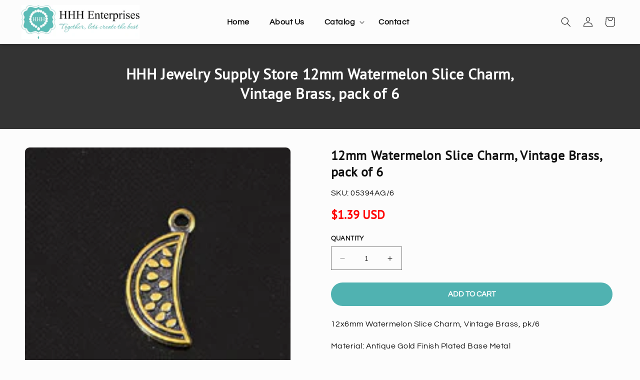

--- FILE ---
content_type: text/css
request_url: https://hhhenterprises.com/cdn/shop/t/3/assets/custom.css?v=65922443809674710811701924036
body_size: 5754
content:
.home-boxes-3 .multicolumn.background-none .multicolumn-card .multicolumn-card__image-wrapper .media:after{content:"";position:absolute;left:0;top:0;width:100%;height:100%;background:#000;opacity:.4}.mobile-image{display:none!important}body section#shopify-section-template--19027910557975__9c74c1b1-c860-4715-bf30-03ac0eb0b912 .rich-text__blocks{max-width:100%}body span.product__media-icon.motion-reduce.quick-add-hidden.product__media-icon--lightbox{display:none!important}body .header-wrapper{border-bottom:0;box-shadow:0 5px 5px #0000001a}.slideshow__text a.button.button--primary{background:#50b2b1;color:#fff}.header__menu-item{padding:1.2rem 2rem}.pagination__list a:not([href]){font-weight:700;color:#50b2b1}.title-wrapper-with-link h2,.title-wrapper .title,body .footer-block__heading{color:#50b2b1}.collection-list .card.card--standard.card--media{border-radius:10px;transition:all .2s;box-shadow:0 5px 10px #a89d9b;padding:15px 10px;background:#fff}.collection-list .card.card--standard.card--media *{border:0;border-radius:0}.collection-list .card h3.card__heading{font-size:15px}.collection-list .card__inner.gradient.ratio{border-radius:100px!important;overflow:hidden;max-width:80%;margin:0 auto}.color-accent-1.gradient{background-image:url(/cdn/shop/files/asfalt-light.png?v=1684486023);background-repeat:repeat;background-attachment:inherit}.color-background-2{background-image:url(/cdn/shop/files/white-paper-texture.jpg?v=1684484357);background-size:cover!important;background-repeat:repeat;background-position:center;background-attachment:scroll!important}product-recommendations h2.related-products__heading.h2{text-align:center;font-size:24px}@media screen and (min-width: 1300px){.grid--5-col-desktop .grid__item{width:calc(16.6% - var(--grid-desktop-horizontal-spacing) * 4 / 5);max-width:calc(16.6% - var(--grid-desktop-horizontal-spacing) * 4 / 5)}}.related-products h2{border-top:1px solid #eee;padding-top:40px}body button.shopify-payment-button__button--unbranded{background:#222!important}.collection-hero.collection-hero--with-image{position:relative}.facets-container.facets-container-drawer *{font-family:Sofia Pro Semi;font-weight:600;font-style:normal;letter-spacing:0}.collection-hero.collection-hero--with-image{background-size:cover;background-position:center;background-attachment:inherit;height:400px;display:flex;align-items:flex-end;justify-content:flex-end}.collection-hero.collection-hero--with-image .collection-hero__inner.page-width{width:100%;position:relative;z-index:2}.collection-hero.collection-hero--with-image .collection-hero__text-wrapper{padding-top:10px;padding-bottom:10px}.collection-hero.collection-hero--with-image .collection-hero__text-wrapper *{color:#fff}.collection-hero.collection-hero--with-image{background-size:cover;background-position:center;background-attachment:inherit;height:400px}.footer-block-image.center *,.footer-block-image.center{background:transparent!important;border:0!important;border-radius:0!important}.footer-block-image.center .global-media-settings:after{display:none}body a.absoulute-d{position:absolute;top:0;width:100%;display:block;left:0;height:100%;z-index:2}.home-boxes-3 .multicolumn-card:hover img.multicolumn-card__image{transform:scale(1.1);transition:5s ease}.home-boxes-3 .multicolumn-card,.home-boxes-3 .multicolumn-card img.multicolumn-card__image{transition:5s ease}.home-boxes-3 .multicolumn.background-none .multicolumn-card .multicolumn-card__info{position:absolute;top:50%;left:50%;transform:translate(-50%,-50%);text-align:center;width:100%;padding:0 5rem}.home-boxes-3 .multicolumn.background-none .multicolumn-card .multicolumn-card__info .button.button--primary{margin-top:20px}.home-boxes-3 .multicolumn.background-none .multicolumn-card .multicolumn-card__info *{color:#fff}.home-boxes-3 .multicolumn.background-none .multicolumn-card .multicolumn-card__info h3.inline-richtext{font-size:30px}.home-boxes-3 .multicolumn.background-none .multicolumn-card .multicolumn-card__info .rte{line-height:1.2;font-size:18px}.home-quote .section-header{text-align:center;margin-bottom:60px!important}.home-boxes-3 .multicolumn.background-none .multicolumn-card .multicolumn-card__image-wrapper{border-radius:0;border:0!important}.home-quote .section-header h2,.home-boxes-3 .background-none .multicolumn-card__image-wrapper{margin:0}.home-quote{padding-bottom:60px}.home-quote .quotes-slider-clovecode .quotes-slide blockquote cite{font-style:normal;font-size:14px;text-transform:uppercase;font-weight:600}.home-quote .quotes-slider-clovecode .quotes-slide blockquote.quotes-slider__text{min-height:248px}.home-quote .section-header h2{margin:0}.home-quote .quotes-slider-clovecode{display:flex;flex-wrap:wrap}img.hj-image{width:80px;height:80px;max-width:none;border-radius:80px}.quote-image{margin-top:-56px}.home-quote .quotes-slider-clovecode .quotes-slide{text-align:center}span.fa.fa-star.checked{color:#50b2b1}.home-quote .quotes-slider-clovecode .quotes-slide blockquote.quotes-slider__text .rte-setting.rte{font-style:normal;font-size:20px;line-height:1.3;margin-top:10px;margin-bottom:20px}.home-quote .quotes-slider-clovecode .quotes-slide{flex:0 0 33.33%;max-width:33.33%;padding:0 15px}.home-quote .quotes-slider-clovecode .quotes-slide blockquote.quotes-slider__text{margin:0;border:0;text-align:center;box-shadow:-3px -2px 15px #00000024;-webkit-box-shadow:-3px -2px 15px 0px rgb(0 0 0 / 14%);-moz-box-shadow:-3px -2px 15px 0px rgba(0,0,0,.14);padding:20px}body .badges{margin-top:20px}.mobile-cat{display:none}.header__submenu.list-menu *{text-transform:uppercase}body .slideshow__text-wrapper.banner__content{max-width:1600px}@media only screen and (min-width: 1100px){body .h0{font-size:80px;line-height:1}body .footer__content-top .grid--3-col-tablet .grid__item{width:19%}.slide-count-2 img{object-position:top!important}body .banner__text{font-size:20px}}@media (max-width: 767px){body slideshow-component .media:before{display:none!important}.slideshow__media .mobile-image img{display:block!important}.slideshow__media img{display:none!important}body slideshow-component .banner:not(.banner--mobile-bottom) img{max-width:100%;height:100%;object-fit:cover!important;width:100%}body slideshow-component .banner__media{height:auto!important;line-height:0!important}body .mobile-image{display:block!important}body .mobile-image{position:static!important;height:auto!important;width:auto!important}body .mobile-cat{display:block}body .des-image{display:none!important}body .menu-drawer__menu-item{padding-left:20px}body .menu-drawer__navigation{padding:2rem 0}body .menu-drawer__navigation-container{display:grid;grid-template-rows:inherit;align-content:inherit;overflow-y:auto;height:100%}body .menu-drawer__utility-links *{color:#000}body .banner:not(.banner--mobile-bottom) .banner__box{padding-left:20px;padding-right:20px}body .thumbnail-slider .thumbnail-list.slider{justify-content:center}body .thumbnail-list__item.slider__slide{width:calc(20% - .6rem)}body .product__modal-opener .global-media-settings{border:0}body .pro-page section.page-width{padding:0}.pro-page section.page-width .global-media-settings:after{display:none}.home-quote .section-header{text-align:center;margin-bottom:20px!important}.home-quote .quotes-slider-clovecode .quotes-slide{flex:0 0 100%;max-width:100%;padding:0 5px;margin-top:50px}body .icons-row-wrapper .icons-row__item a.cat-link{text-decoration:none}.icons-row-wrapper{height:110px;display:flex;overflow-y:hidden;overflow-x:auto;-webkit-overflow-scrolling:touch;padding:0 8px;margin:0;align-items:center}.icons-row-wrapper::-webkit-scrollbar{height:0!important}.icons-row-wrapper .icons-row__item{text-align:center;list-style-type:none;padding:0 8px;flex-shrink:0}body .icons-row-wrapper .icons-row__item a.cat-link{display:block}body .icons-row-wrapper .icons-row__item a.cat-link img.icon_img{width:65px;height:65px;border-radius:50%;display:inline-block}body h3.icons-row__title{display:block;color:#000;font-size:12px;text-transform:uppercase;padding-top:2px;letter-spacing:inherit;margin:0}}.custom0-grid .col2-12.col2-s-12{display:flex;align-items:flex-start;text-align:center;justify-content:center}.custom0-grid .col2-12.col2-s-12 .col2-2.col2-s-6{flex:0 0 25%;max-width:25%;text-align:center;margin:0;padding:0 15px}.collection-grid-full .collection.page-width{max-width:1600px}.custom0-grid .col2-12.col2-s-12 .col2-2.col2-s-6 span.b-price{display:block;font-size:15px;font-weight:600}.custom0-grid .col2-12.col2-s-12 .col2-2.col2-s-6 a{color:inherit;text-decoration:none}.para{text-align:right;text-justify:inter-word;text-align:center;padding-left:15%;padding-right:15%;font-size:12px}.image1{display:block;margin-left:auto;margin-right:auto;width:60px;height:60px}.clearfix:after{content:"";display:table;clear:both}.collection-list .card__heading a{display:flex;align-items:center;justify-content:center}span.icon-site{display:block;width:100%}h2.image-with-text__heading.h0{font-size:calc(var(--font-heading-scale) * 4.2rem)}.collection .product-grid .card__information,.collection .product-grid .card__information *{text-align:center!important;justify-content:center!important}span.icon-site img{max-width:60px}.footer-block__details-content p{margin:2px 0}span.shop-icon{margin-right:6px}.section-collection-list .collection-list-wrapper.page-width,.collection slider-component{max-width:1600px}.image-with-text.image-with-text--no-overlap.page-width{max-width:1600px}.section-header header.header{max-width:1600px}body .rte a{color:#50b2b1;text-decoration:none}h1,h2,h3,h4,h5,.h0,.h1,.h2,.h3,.h4,.h5{font-weight:700;font-style:normal;font-display:swap}h2.cart__empty-text{font-size:22px}.drawer__inner-empty a.button{font-size:12px;letter-spacing:1px;padding:10px 2rem;line-height:1.6!important;min-height:inherit}.product-monogram input{padding:9px;margin-left:10px;outline:0!important;box-shadow:none;border-radius:4px;border:1px solid #666}@media screen and (min-width: 990px){body .thumbnail-list{grid-template-columns:repeat(7,1fr)}}.product.product--small{max-width:1170px;margin:auto}button.product__media-toggle,.product__media-toggle,span.product__media-icon.motion-#BA53D6uce{display:none!important}button.slideshow__autoplay.slider-button{display:none}.slideshow__text h2.banner__heading.inline-richtext.h0{font-family:Yesteryear,cursive;font-weight:400;color:#50b2b1}body .slideshow__text.banner__box{max-width:70rem}.rich-text__buttons a.button.button--primary,.collection__view-all a:not(.link),.image-with-text__content .image-with-text__text+.button,.banner__buttons a.button.button--primary{-webkit-appearance:none;appearance:none}section#shopify-section-template--14612548583507__rich_text{margin:0}.product-monogram p{font-size:15px}section#shopify-section-template--16234632577265__1652621931e43c6751{margin:0}.button:before,.shopify-challenge__button:before,.customer button:before,.shopify-payment-button__button--unbranded:before,.shopify-payment-button [role=button]:before,.cart__dynamic-checkout-buttons [role=button]:before,.button:after,.shopify-challenge__button:after,.customer button:after,.shopify-payment-button__button--unbranded:after{display:none}span.pagination__item.pagination__item--current{color:#c2a5a5}.product__info-container .price__container *{color:red}footer.footer.color-inverse.gradient.section-footer-padding{margin-top:0}section#shopify-section-template--14283203674174__165190444453e60dde{margin:0}.article-template__hero-container{max-width:100%}.product-form__input label.form__label{font-weight:600;text-transform:uppercase;font-size:1.3rem}body .product-form__input input[type=radio]:checked+label{background-color:#000;border-color:#000}.collection-hero--with-image .collection-hero__title,.collection-hero--with-image .collection-hero__description,.collection-hero--with-image .collection-hero__description *{text-align:left}.home-gallery-in .multicolumn-card__image-wrapper{margin:0!important}.home-gallery-in ul{column-gap:inherit!important;row-gap:inherit!important;padding:0!important}.collection-hero__title+.collection-hero__description{font-size:15px;margin-top:0}@media screen and (min-width: 750px){.home-gallery-in ul li{width:33.33%!important;max-width:33.33%!important}section#shopify-section-template--14283203674174__165226021641ff01ec.home-gallery-in ul li{width:25%!important;max-width:25%!important}section#shopify-section-template--14283203674174__165226021641ff01ec li{width:50%!important;max-width:50%!important}}.article-card .card__inner.color-background-2.gradient .card__content{background:transparent}ul.list-menu.list-menu--inline{justify-content:center}.blog__posts h3.card__heading.h2{text-align:left}*:hover,div:hover{outline:0!important;text-decoration:none!important}body .product-form__input input[type=radio]+label{background:#fff;border:1px solid #eee}.collection__title.title-wrapper{text-align:center}body .menu-drawer__menu-item{font-size:16px;color:#000}body .product-form__buttons{max-width:100%}footer.footer.color-accent-2.gradient.section-footer-padding{margin-top:0}body .header__active-menu-item{color:#50b2b1;text-decoration:none!important}ul.collection-list.grid.grid--1-col.grid--3-col-tablet{padding-bottom:60px}.collection-hero__title+.collection-hero__description{margin-left:auto;margin-right:auto;text-align:center}h1.title.title--primary{text-align:center;margin-top:30px;margin-bottom:30px}body .proicons{border:1px solid #eee;border-radius:5px;padding:8px;background-color:transparent;margin-top:20px}body cart-items,div#main-cart-footer{max-width:1100px!important}body .product-popup-modal__opener{margin:0}ul.footer__list-social.list-unstyled.list-social{justify-content:center}.product-popup-modal__content-info h1.h2{text-align:center;margin-bottom:30px}body cart-items a.underlined-link{display:block;width:100%;text-align:center;font-size:12px}body .card-information span.price-item.price-item--sale{color:red}body .product-popup-modal__content-info{padding-right:0}table:not([class]) td,table:not([class]) th{padding:8px}body .product-popup-modal__content{max-width:700px;padding-bottom:30px}section#shopify-section-template--15248962551946__rich_text{margin:0}.table-responsive.dynamic{margin-bottom:30px}.header__submenu.list-menu{border:0}body fieldset.js.product-form__input{border:1px solid #eee;padding:5px 10px 15px;max-width:500px;width:100%;min-width:inherit;background:#fff}body table:not([class]){width:100%}variant-radios fieldset:nth-child(2) label{padding:7px 10px!important}.product__title h1{font-size:26px}body .product-form__input input[type=radio]+label{font-size:13px;padding:5px 16px;margin-top:5px}body .cart-count-bubble{background:#50b2b1}body modal-opener.product-popup-modal__opener button{height:auto;text-transform:uppercase;font-size:14px;border-bottom:2px solid;padding:0;color:#c70202}.title-wrapper-with-link.title-wrapper--self-padded-mobile{justify-content:center;text-align:center}@media screen and (min-width: 750px){body .slideshow__text-wrapper.banner__content{height:100%;padding:2rem}}body fieldset.product-form__input .form__label{background:#fff;padding:0 10px;font-weight:600;text-transform:uppercase}.announcement-bar__message{font-weight:400}body .collection-hero__title{font-size:40px;margin-bottom:5px;margin-top:0;text-align:center}.card .card__inner .card__media{background:#fff}body h3.card__heading{margin-bottom:5px}.product__media-toggle,span.product__media-icon.motion-#BA53D6uce{display:none}.rich-text__blocks p{line-height:1.5;margin-top:15px!important;margin-bottom:0}body h1.main-page-title.page-title.h0{font-size:28px;margin-bottom:20px}.announcement-bar__message{padding:7px 10px;font-size:13px;text-transform:inherit;letter-spacing:inherit}body .footer-block__details-content .list-menu__item--link,bdoy .copyright__content a{color:rgba(var(--color-foreground),1)}body .product__tax.caption.rte,.card__heading span.icon-wrap{display:none}.card .card__inner .card__media{border:1px solid #ededed}body .mega-menu__link--level-2{font-size:16px;font-weight:700;letter-spacing:0}a.link.underlined-link{font-family:Sofia Pro Semi;font-weight:600;font-style:normal;color:#2d2d2d;text-transform:uppercase}.center.collection__view-all svg.icon.icon-arrow{color:#50b2b1}.featured-products-home .collection__title.title-wrapper{display:flex;align-items:center;justify-content:space-between}.featured-products-home h2.title{font-size:27px;letter-spacing:0}.price.price--large.price--on-sale.price--show-badge{display:flex;align-items:center;flex-wrap:wrap}.mega-menu__link{font-size:16px}body .section-footer-padding{border-top:1px solid #eee}body .header-wrapper{border-bottom:0}body .product__info-container .price__container span{font-size:24px}body .product__info-container .price--on-sale .price-item--regular{font-size:20px}.home-col-llist .collection-list li.grid__item *{border:0;border-radius:0!important}.home-col-llist .collection-list li.grid__item .card__content{position:absolute;top:50%;left:50%;transform:translate(-50%,-50%)}.home-col-llist .collection-list .media.media--transparent:after{background:#ba53d6;background:linear-gradient(90deg,#6f43b6,#c11a68 35%,#6f43b6);content:"";position:absolute;top:0;left:0;width:100%;height:100%;opacity:.3}.home-col-llist .collection-list li.grid__item .card__content *{color:#fff;font-size:28px}.home-col-llist .collection-list,.home-col-llist .collection-list ul{gap:0}@media screen and (min-width: 990px){nav.header__inline-menu{width:100%;display:flex;justify-content:center}.home-col-llist .collection-list li.grid__item *{border:0;border-radius:0!important}.home-col-llist .collection-list li.grid__item{width:25%;max-width:25%!important}.header__heading,.header__icons,.header__heading-link{justify-content:flex-end;flex:0 0 20%}.header__heading-link{padding:0}body .shopify-policy__container{max-width:1000px}header.header.header--middle-left.page-width.header--has-menu{display:flex;justify-content:center}body .header{padding-top:10px;padding-bottom:10px}.title-wrapper-with-link{align-items:center;justify-content:center}}@media screen and (min-width: 750px){body .collection-list--4-items .grid__item,.collection-list--7-items .grid__item:nth-child(n+4),body .collection-list--10-items .grid__item:nth-child(n+7){width:calc(24% - var(--grid-desktop-horizontal-spacing) / 2)}.slideshow__text.banner__box h2.banner__heading.h1{font-size:36px}h1,.h1{font-size:30px}.shopify-policy__body h1,.shopify-policy__body .h1,.shopify-policy__body h2,.shopify-policy__body .h2{font-size:25px}.footer-block__heading{font-size:18px}body .collection-hero__image-container{min-height:29rem}.footer-block__details-content p{font-size:1.4rem}.slideshow__text.banner__box{margin-bottom:40px;background:#ffffffe8}.slideshow__text.banner__box{border-radius:5px}body .section-footer-padding{padding-top:40px;padding-bottom:20px}.footer__content-bottom{padding-top:10px!important}body .section+.section{margin-top:0}body .product-form__input input[type=radio]+label{background:#fff}body .footer-block__details-content .list-menu__item--link,body .copyright__content a{color:rgba(var(--color-foreground),1);padding:0}.footer__content-top.page-width{padding-bottom:20px}h2.h1,h2,.h2{font-size:30px}}body .footer-block__heading{font-size:16px;margin-bottom:10px}body span.badge.badge--bottom-left.color-accent-2{background:red;border-color:red}.collection-hero__inner.page-width{padding-top:30px;padding-bottom:30px}.collection h3.card__heading{font-size:17px;text-align:center}body .collection-hero__title{font-size:30px;margin-bottom:5px}.product-form__submit{background:#50b2b1;color:#fff}.collection-hero__description.rte{margin-top:5px}.product-recommendations__heading{text-align:center}.product-card-wrapper .card__badge.bottom.left{align-self:flex-start;float:right;grid-row-start:inherit;position:absolute;right:8px;top:8px}body .header__menu-item:hover{color:#50b2b1}.header__submenu.list-menu *{font-size:16px}body .header__submenu.list-menu *{text-transform:inherit;letter-spacing:0}.header__submenu.list-menu .header__menu-item.link{padding:6px 15px}.header__submenu.list-menu ul{background:transparent}body .product__text.caption-with-letter-spacing+.product__title,.product__title{font-size:28px}body .slideshow__controls .slider-counter.slider-counter--dots{display:none}slideshow-component .slider-button{background:#ffffffd4;color:#000!important;position:absolute;border-radius:40px}slideshow-component button.slider-button.slider-button--prev{left:20px}slideshow-component button.slider-button.slider-button--next{right:20px}slideshow-component .slider-button svg.icon.icon-caret{width:15px;height:15px}.card-information{text-align:center!important}span.badge.price__badge-sale.color-accent-2{color:#fff;background:red;border-color:red}body .slideshow__controls{position:absolute;bottom:auto;border:0;width:100%;text-align:center;z-index:2;top:50%}.card--standard>.card__content .card__information *{letter-spacing:inherit!important;text-align:center}.collection--empty h2.title.title--primary{font-size:18px}body .footer-block__details-content .list-menu__item--active{text-decoration:none}slideshow-component .slider-counter__link--dots .dot{border-color:#fff}slideshow-component .slider-button{color:#fff}.button,.shopify-challenge__button,.customer button,button.shopify-payment-button__button--unbranded{text-transform:uppercase;letter-spacing:0;font-weight:700;padding:0 4.5rem}body{line-height:1.4;letter-spacing:.5px}body .announcement-bar__link{padding:1.3rem 0}.footer-block__image-wrapper,.footer-block__image-wrapper *{border:0;border-radius:0;box-shadow:none}.drawer__inner-empty a.button{text-transform:uppercase;letter-spacing:2px;font-weight:700}.newsletter__wrapper{border:0!important;box-shadow:none;outline:0}.price:not(.price--show-badge) .price-item--last:last-of-type{font-weight:700}.header__menu-item span{font-size:16px;font-weight:600}body section#shopify-section-template--15765071757535__164654587804ffcd56{margin:0}h2.title strong{color:#50b2b1}slideshow-component .slider-counter__link--active.slider-counter__link--dots .dot{background-color:#fff;border-color:#fff}.image-with-text .global-media-settings,.image-with-text .global-media-settings *{border:0;box-shadow:none}.newsletter__wrapper:after,.image-with-text:not(.image-with-text--overlap) .image-with-text__media-item:after{display:none}section#shopify-section-template--14389059584036__16450773795a20af90{margin:0}body .price,body .price span{letter-spacing:0!important;font-weight:600;font-size:14px;font-family:var(--font-heading-family)}.product-grid h3,.product-grid h3 a{font-weight:400;font-size:14px}body .shopify-policy__container{padding-top:30px;padding-bottom:50px}body .jdgm-widget.jdgm-preview-badge{font-size:12px}body .product-grid .card__information *{text-align:left!important}@media screen and (max-width: 767px){body .collection-list .card.card--standard.card--media{box-shadow:0 5px 10px #a89d9b33}.footer__blocks-wrapper,.footer__blocks-wrapper *{text-align:center;justify-content:center}.home-boxes-3.shopify-section .grid--peek .grid__item{max-width:90%!important;flex:0 0 90%}body .home-boxes-3 .multicolumn.background-none .multicolumn-card .multicolumn-card__info{padding:0 1rem}slideshow-component .banner__media{height:450px}html body .collection-list.slider .collection-list__item{margin:0!important}.image-with-text__heading{margin-top:5px}.footer-block-image>img{width:84px}body .banner__box.content-container.content-container--full-width-mobile{background:#f8f8f1}.image-with-text__content,.image-with-text__content *{text-align:center!important;justify-content:center!important;width:100%}slideshow-component .slideshow__text.banner__box{justify-content:flex-end}body .banner__buttons a.button.button--primary{padding:11px 3rem;line-height:normal;min-height:inherit}slideshow-component .banner:not(.banner--mobile-bottom) .banner__box{height:578px}slideshow-component .banner:not(.banner--mobile-bottom) img{object-position:right}h2.image-with-text__heading.h0{font-size:24px}span.shop-icon img{max-width:50px}span.icon-site img{max-width:43px}.custom0-grid .col2-12.col2-s-12{flex-wrap:wrap}.collection .product-grid .card__information,.collection .product-grid .card__information *{font-size:13px}.custom0-grid .col2-12.col2-s-12 .col2-2.col2-s-6 img.\.image1{max-width:107px}.custom0-grid .col2-12.col2-s-12 .col2-2.col2-s-6 span.b-price{font-size:13px}.custom0-grid .col2-12.col2-s-12 .col2-2.col2-s-6{flex:0 0 50%;max-width:50%;padding:0 8px}.custom0-grid .col2-12.col2-s-12{flex-wrap:wrap;align-items:flex-start}.custom0-grid .col2-12.col2-s-12 .col2-2.col2-s-6{flex:0 0 50%;max-width:50%;padding:0 7px}.product-grid h3,.product-grid h3 a{font-size:13px}.header__heading-logo{max-width:240px}.product-grid .card-wrapper .card__content{margin-bottom:15px}body .banner--adapt,body .banner--adapt_image.banner--mobile-bottom .banner__media:not(.placeholder){height:auto}.product-section-2h .page-width{padding:0}.product__info-wrapper.grid__item{padding-top:20px!important}body .product__media-wrapper .grid--peek .grid__item{padding-top:0;box-shadow:none!important;border:0!important}.product__title h1{font-size:30px}body .product__info-container .price__container span{font-size:17px}body .slider.product__media-list .product__media-item:first-of-type{padding-left:0;margin:0!important}.product-section-2h .grid--peek.slider .grid__item:last-of-type{margin:0}.slider.slider--mobile.contains-content-container .slider__slide{margin:0}.multicolumn li{margin-left:0!important}.announcement-bar__link .announcement-bar__message{font-size:11px}body .section-collection-list h3.card__heading{font-size:15px;margin-bottom:15px}body .title-wrapper-with-link{justify-content:center}body slideshow-component .slider-counter__link--dots .dot,body slideshow-component .slider-counter__link--dots .dot:hover{border-color:#fff}body slideshow-component .slider-counter__link--active.slider-counter__link--dots .dot{background-color:#fff;border-color:#fff}body slideshow-component .slider-button,slideshow-component .slider-button:hover{color:#fff}.slideshow__text.banner__box.content-container{padding-bottom:80px!important}body .banner__box>*+.banner__buttons{margin-top:1rem}body .heart-icon img{width:38px}body .footer-block__heading{margin-bottom:1rem}body .banner__box .banner__heading+*{margin-top:10px;font-size:15px}body h2.banner__heading{font-size:30px!important}.banner--mobile-bottom .slideshow__text .button,.collection-list-view-all a.button,.rich-text__blocks a.button.button--secondary{line-height:normal;padding:11px 23px;min-height:inherit;min-width:inherit}modal-opener.product__modal-opener.product__modal-opener--image{border:0}body .footer-block__details-content .list-menu__item--link,body .footer-block__details-content p{font-size:13px}body{line-height:1.4}body .card__information{padding-bottom:0}.newsletter__wrapper{padding:20px!important}.collection .slider.slider--tablet{margin-bottom:0!important}.footer-block__heading{margin-bottom:10px}body .slider-button{width:40px;height:40px}.banner--mobile-bottom .slideshow__text.banner__box{padding:25px 20px}body .footer__localization:empty+.footer__column{margin-top:0}.copyright__content a,.copyright__content{font-size:10px}body .footer-block__details-content{margin-bottom:0}body .collection{padding-bottom:30px}.title-wrapper-with-link{margin-bottom:0}body .section-collection-list .page-width{padding-bottom:10px}.collection-list-wrapper .collection-list li.collection-list__item,.slider.slider--tablet{margin-bottom:0}.menu-drawer__menu-item--active,.menu-drawer__menu-item:focus,.menu-drawer__close-button:focus,.menu-drawer__menu-item:hover,.menu-drawer__close-button:hover{background:transparent!important}body .menu-drawer__utility-links{background:transparent}.button:after,.shopify-challenge__button:after,.customer button:after,.shopify-payment-button__button--unbranded:after,.button,.button-label,.shopify-challenge__button,.customer button,button.shopify-payment-button__button--unbranded,body button.shopify-payment-button__button--unbranded{font-size:14px}.footer-block.grid__item.footer-block--menu{padding-top:15px;padding-bottom:10px}.footer-block__details-content{margin-bottom:2rem}body .footer__content-top{padding-left:15px;padding-right:15px}.footer-block li{display:inline-block;padding:0 9px}body .product__media-wrapper slider-component:not(.thumbnail-slider--no-slide){margin-left:0;margin-right:0}body .product__info-wrapper.grid__item{padding:0 15px 15px}body .slider.slider--mobile{padding:0}.product-page-contain{padding:0!important}body .product__media-wrapper .grid--peek .grid__item{width:100%!important;max-width:100%!important;flex:0 0 100%}body .product-recommendations{padding-top:0}section#shopify-section-template--14389059518500__product-recommendations{margin-top:0}body .slider.product__media-list .product__media-item:first-of-type{padding-left:0}body nav.breadcrumb{display:none}.inside-icons{margin-top:30px}.product-recommendations__heading{font-size:24px}.inside-icons .single-icons-with-text img{max-height:80px}.inside-icons .single-icons-with-text span.c-text{font-size:13px;width:100%}.inside-icons .single-icons-with-text{flex:0 0 50%;text-align:center;justify-content:center;max-width:50%;padding:0 5px;margin-bottom:20px}.menu-drawer .list-social__link{color:#000!important}.multicolumn .title-wrapper-with-link{padding-bottom:20px}body div#menu-drawer,body .menu-drawer__submenu{background:#fff!important}.menu-drawer__utility-links{background:transparent}.image-with-text__content .image-with-text__text+.button{width:100%}body .header__heading img.header__heading-logo{max-width:183px}.multicolumn h2.title{margin-bottom:0!important}section#shopify-section-template--14589536796810__multicolumn{margin-top:0}body .title-wrapper-with-link h2{margin:0rem 0 2rem!important;font-size:22px;text-align:center}body .title-wrapper-with-link a{display:none}body .collection-list.slider .collection-list__item{max-width:50%}.section+.section{margin-top:0}h3.card__heading.h5,.card-information>.price{font-size:1.3rem}body .footer-block__details-content .list-menu__item--link{padding-top:1px;padding-bottom:1px}body .footer__content-top{padding-top:0;margin-top:0}.footer__blocks-wrapper .footer-block.grid__item{margin:20px 0}.grid--peek .grid__item{max-width:50%!important;flex:0 0 50%}.rte a{text-decoration:none;outline:0;color:inherit}.shopify-section .grid--peek .grid__item{max-width:70%!important;flex:0 0 70%}body .collection-hero--with-image .collection-hero__text-wrapper{text-align:center;padding:0 0 15px}ul#product-grid .card-wrapper{margin-bottom:15px}body .product__text.caption-with-letter-spacing+.product__title,.product__title{font-size:24px}div#shopify-section-template--14389059387428__product-grid{margin-top:0}.collection-hero__inner.page-width{padding-top:20px;padding-bottom:20px}body .collection-hero__title{font-size:30px;margin-bottom:5px;margin-top:0;text-align:center}.image-with-text .image-with-text__text-item>*{padding:23px}body .header__heading-link{padding:.2rem}body header.header.header--middle-left{padding-top:10px;padding-bottom:10px}body .collection-list .collection-list__item{width:calc(50% - 3rem)}body .footer-block__heading{font-size:16px}body h2.h1{font-size:24px}}
/*# sourceMappingURL=/cdn/shop/t/3/assets/custom.css.map?v=65922443809674710811701924036 */


--- FILE ---
content_type: text/javascript
request_url: https://cdn.shopify.com/extensions/019a52ff-fca2-7d6d-b32c-1f1bd1bb1b03/eo_sh_advancedorderquantity-223/assets/eosh-storefront.js
body_size: 15234
content:
var eoShShop = Shopify.shop;
var themeId = Shopify.theme.theme_store_id;
var eoBaseUrl = 'https://sf-advancequantity.extendons.com/';
var eoShLocale = Shopify.locale;
var eoSubmitForm = "form[action*='cart/add']";
var eoSettings = '';
var eoRulesData = '';
var handle = '';
var maximumOrderQuantity = '';
var minimumOrderQuantity = '';
var eoShStep = '';
var minCartQuantity = "";
var maxCartQuantity = "";
var cartQuantityStatus = "";
var minCartAmount = "";
var maxCartAmount = "";
var multipleCartQuantity = "";
var cartAmountStatus = "";
var minOrderQuantityMessage = "";
var maxOrderQuantityMessage = "";
var multipleOrderQuantityMessage = "";
var minCartAmountMessage = "";
var maxCartAmountMessage = "";
var minCartQuantityMessage = "";
var maxCartQuantityMessage = "";
var multipleCartQuantityMessage = "";
var eoAddToCartContainer = ["button[data-action*='add-to-cart']","button.quick-add__submit","button[data-add-to-cart-text]","input[name*='add']",".product-form--add-to-cart",".single_add_to_cart_button", ".product-form--atc-button", "button[name*='add']", "button.addtocart-button-active", "button.product-form__add-button", ".singleCart", "#AddToCart-product-template", "#AddToCart", "#addToCart-product-template", ".product__add-to-cart-button", ".product-form__cart-submit", ".add-to-cart", ".cart-functions > button", ".product-form--atc-button", ".product-menu-button-atc", ".product__add-to-cart", ".product-add", ".add-to-cart-button", "#addToCart", ".product-detail__form__action > button", ".product-form-submit-wrap > input", ".product-form input[type='submit']", "input.submit", ".add_to_cart", ".product-item-quick-shop", "#add-to-cart", ".productForm-submit", ".add-to-cart-btn", ".product-single__add-btn", ".quick-add--add-button", ".product-page--add-to-cart", ".addToCart", ".product-form .form-actions", ".button.add", ".btn-cart", "button#add", ".addtocart", "#AddToCart--product-template", ".cws_atc_form", ".ProductForm__AddToCart", ".AddtoCart", ".product-add input.add", "button#purchase", "a#purchase", "a.shg-btn","form[action='cart add'] button[type='submit']", ".product__form button[type='submit']", "button.bttn--full", ".product-form__submit"];
var eoShAddToCartSelector = eoAddToCartContainer.toString();
var checkOutButton = ['button#cart-checkout', '.atc-button--checkout', "[name*='checkout']", ".Cart__Checkout", "button#checkout"];
var checkOutButton = checkOutButton.toString();
var includedProduct = [];
var eoEnableApp = 'off';
var exemptProductIds = [];
const productRulesArray = [];
var timeout = 0;
var variantIds = [];
var allProducts = [];
var isProductMatch = false;      
var isCollectionMatch = false;
/******** display or hide Add to Cart Button for 4b66ce.myshopify.com ********/
var checkfor4b66ce = false;

var productVariant = ['.pf-variant-select' ,'.color-swatch__item', '.disclosure--input', '.single-option-selector', '.single-option-selector.option', 'select', 'option', '#SingleOptionSelector-0', 'single-option-selector__radio', '.single-option-radio', '#Option-product-0', '.select__select'];
var productVariantSelectors = productVariant.toString();
var productVariantRadio = ['fieldset.product__variant', 'input[type=radio]' ,'.Popover__Value', '.variant-input input[type=radio]', '.swatch-element input[type=radio]', '.product-form__single-selector'];
var productVariantRadioSelectors = productVariantRadio.toString();

var featuredProductSelector = [".product-top", ".featured-product-info", ".feature-product__product-section", ".product-details", ".grid__item", ".grid-item", ".product__details", ".product-description-main-wrapper", ".grid--quarter-max"];
var featuredProductSelector = featuredProductSelector.toString();

var featuredProductAnchorSelector = ['.product-right-inner h2 a', '.product-details--form-wrapper a', 'h4.product_name a', 'a.link--no-accent', '.product-title h3 a', 'a.text-link', 'a.emphasized-title', 'a.action-link', 'a.homepage-headline-text__link', '.grid--quarter-max a'];
var featuredProductAnchorSelector = featuredProductAnchorSelector.toString();

(function() {
    var loadScript = function(url, callback) {
        var script = document.createElement('script');
        script.type = 'text/javascript';
        if (script.readyState) { // IE
            script.onreadystatechange = function() {
                if (script.readyState == 'loaded' || script.readyState == 'complete') {
                    script.onreadystatechange = null;
                    callback();
                }
            };
        } else {
            script.onreadystatechange = callback;
            script.onload = callback;
        }
        script.src = url;
        var x = document.getElementsByTagName('script')[0];
        x.parentNode.insertBefore(script, x);
    };

    var eoAdvanceOrderQuantityApp = function($) {
        if (eoShShop == 'prime-time-liquor.myshopify.com') {
            $(document).ajaxComplete(function(event, xhr, settings) {
                if ((window.location.pathname.indexOf('cart') > -1)) {
                    if (settings.url.indexOf('/cart.js') > -1) {
                        $(checkOutButton).addClass("eo-sh-checkOut");
                    }
                }
            });
        }
        if (eoShShop == 'dyad-candle.myshopify.com') {
            if(window.location.pathname == '/cart'){
                (function (ns, fetch) {
                    if (typeof fetch !== 'function') return;
                    ns.fetch = function (e){
                    }
                }(window, window.fetch));
            }
        }
        $("[type='hidden'][name*='quantity']").remove();
        var quantityIndicator = $("[name*='quantity']").val();
        handle = window.location.pathname.split('/').pop();

        var eoShQuantityField = '<div style="width:24%;padding-bottom:2%;"><label for="eo-sh-quantity">Quantity</label><input type="number" id="eo-sh-quantity" name="quantity" value="1" min="1" oninput="this.value = Math.abs(this.value)" class="eo-sh-quantity" pattern="[0-9]*" data-quantity-input=""></div>';

        var link = eoBaseUrl + "css/eo-sh-ao-quantity.css";
        addStyle(link);
        var dateNow = Date.now();
        // var includeFile = '';
        // if (eoShShop == "online-coins-and-collectables.myshopify.com" && handle == "cart") {
        //     var includeCartFile = eoBaseUrl + 'js/eocc-sh-advancequantity.js?v=' + dateNow;
        //     addScript(includeCartFile);
        // }

        if (eoShShop == 'point-rb.myshopify.com') {
            $(checkOutButton).css({ "display": 'none', "position": 'absolute', 'pointer-events': 'none', 'opacity': '0' });
            $('.cart__submit-controls').append("<button type='button' class='btn btn--small-wide eo-sh-checkOut'>Check out</button>");
        } else if(eoShShop == 'karen-zarate.myshopify.com') {
            $(checkOutButton).css({ "display": 'none', "position": 'absolute', 'pointer-events': 'none', 'opacity': '0' });
            $('.cart__submit-controls').append("<button type='button' class='cart__submit btn btn--small-wide eo-sh-checkOut'>Finalizar pedido</button>");
        } else if(eoShShop == 'baglio-reale.myshopify.com') {
            $(checkOutButton).remove();
            $('a.button-continue').before('<button class="button button-1 button-checkout eo-sh-checkOut" disabled="" id="cart-checkout" data-href="/checkout"><font style="vertical-align: inherit;"><font style="vertical-align: inherit;">Proceed to payment</font></font></button>');
        } else if(eoShShop == 'the-everleigh-bottling-co.myshopify.com'){
            $('.cart--button-checkout').addClass("eo-sh-checkOut");
        } else if(eoShShop == 'identiscents.myshopify.com'){
            $(checkOutButton).css({ "display": 'none', "position": 'absolute', 'pointer-events': 'none', 'opacity': '0' });
            $('.cart__ctas').append('<button type="submit" name="eosh" class="cart__checkout-button button eo-sh-checkOut" aria-label="Checkout">Checkout</button>');
        } else if(eoShShop == 'thra-ae.myshopify.com'){
            setTimeout(() => {
                // $(checkOutButton).css({ "display": 'none', "position": 'absolute', 'pointer-events': 'none', 'opacity': '0' });
                $(checkOutButton).remove()
                $('.cart__ctas').append('<button type="submit" name="eosh" class="eo-sh-checkOut button">Checkout</button>');
                // $('.cart__checkout-button').eq(1).addClass('eo-sh-checkOut');
            }, 500);
        } else if(eoShShop == 'mps-packaging.myshopify.com'){
            $(checkOutButton).addClass("eo-sh-checkOut");
            $('#CartDrawer-Checkout').removeClass('eo-sh-checkOut')
            $('.eo-sh-checkOut').each((_, btn) => {
                let cloned = $(btn).clone(); 
                if(!$(cloned).hasClass('eosh-checkout')){
                    $(cloned).removeClass('cart__checkout-button')
                    cloned.attr({'name':'eosh', 'id': 'eosh-checkout'}); 
                    $(cloned).addClass('eosh-checkout') 
                    $(btn).before(cloned);
                    $(btn).remove()
                }
            })
        } else if(eoShShop == 'geerlings-dahlia.myshopify.com'){
            $(checkOutButton).addClass("eo-sh-checkOut");
            $(checkOutButton).attr({'name':'eosh', 'id': 'eosh-checkout'});
            $('.grid.cartData').on('change', 'input', function(){
                setTimeout(() => {
                    $(checkOutButton).addClass("eo-sh-checkOut");
                    $(checkOutButton).attr({'name':'eosh', 'id': 'eosh-checkout'});
                }, 1500);
                console.log('changed')
            })
        } else if(eoShShop == 'maymildairy.myshopify.com'){
            $(checkOutButton).attr({"name" : "eoSh"});
            $(checkOutButton).addClass("eo-sh-checkOut");
        } else if(eoShShop == 'solarkraft24.myshopify.com'){
            const checkoutButton = $('.btn-checkout');
            const clonedButton = checkoutButton.clone();
            clonedButton.attr({"id" : "eoSh"})
            clonedButton.addClass("eo-sh-checkOut");
            checkoutButton.before(clonedButton);
            checkoutButton.remove()
        } else if (eoShShop == 'hsbaumtest.myshopify.com') {
            $(checkOutButton).css({ "display": 'none', "position": 'absolute', 'pointer-events': 'none', 'opacity': '0' });
            if (eoShLocale == 'de') {
                $('.cart__submit-controls').append("<button type='button' class='btn btn--small-wide eo-sh-checkOut'>ZUR KASSE</button>");
            } else if (eoShLocale == 'en') {
                $('.cart__submit-controls').append("<button type='button' class='btn btn--small-wide eo-sh-checkOut'>Checkout</button>");
            }
        } else if (eoShShop == 'playera-score.myshopify.com') {
            $(checkOutButton).css({ "display": 'none', "position": 'absolute', 'pointer-events': 'none', 'opacity': '0' });
            if (eoShLocale == 'es') {
                $(checkOutButton).after("<button type='button' class='btn btn--small-wide eo-sh-checkOut'>Finalizar pedido</button>");
            } else if (eoShLocale == 'en') {
                $(checkOutButton).after("<button type='button' class='btn btn--small-wide eo-sh-checkOut'>Checkout</button>");
            }
        } else if (eoShShop == 'getbzigo.myshopify.com') {
            $(checkOutButton).css({ "display": 'none', "position": 'absolute', 'pointer-events': 'none', 'opacity': '0' });
            $('.cart__submit-controls').append("<button type='button' class='btn btn--small-wide eo-sh-checkOut'>Check out</button>");
            setTimeout(function(){
                $(".hulkapps_discount_code").css({'position':'relative', 'opacity':'1', 'pointer-events':'all'})
            }, 1000);
        } else if(eoShShop == '906bdc-2.myshopify.com'){
            $(checkOutButton).css({ "display": 'none', "position": 'absolute', 'pointer-events': 'none', 'opacity': '0' });
            $('.cart__ctas').append("<button type='submit' id='checkout' class='cart__checkout-button button eo-sh-checkOut' form='cart'>Check out</button>");
        } else if(eoShShop == '470e24-3.myshopify.com' || eoShShop == 'exportleftovers-development-shop.myshopify.com'){
            $(checkOutButton).css({ "display": 'none', "position": 'absolute', 'pointer-events': 'none', 'opacity': '0' });
            $('.cart__ctas').append("<button type='submit' id='' class='cart__checkout-button button eo-sh-checkOut' form='cart'>Check out</button>");
        } else if(eoShShop == 'solarkraft24.myshopify.com'){
            $(checkOutButton).removeClass("eo-sh-checkOut");
            $('.btn-checkout').addClass("eo-sh-checkOut");
        }else if(themeId == 1197){ //DROP
            setTimeout(function(){$(checkOutButton).addClass("eo-sh-checkOut");}, 1000);

        }else if(themeId == 567 ){ // MR.PARKER
            setTimeout(function(){$('#checkout').addClass("eo-sh-checkOut");}, 1000);
        } else {
            $(checkOutButton).addClass("eo-sh-checkOut");
            if(eoShShop == 'vancamper-5322.myshopify.com'){
                $('#eo-checkout').show()
            }
        }
        // FILE CODE ADDED HERE - AFTER OPTIMIZATION 
        $(document).off('click', '.eo-sh-addToCart').on('click', '.eo-sh-addToCart', function(e) {
            e.preventDefault();
            e.stopPropagation();
            var productQuantity = parseInt($("[name*='quantity']").val());
            var stepMessage = "";
            var eoMinOrderMessage = "";
            var eoMaxOrderMessage = "";
            productQuantity = (Boolean(productQuantity)) ? productQuantity : 1;
            var stepModulus = '';
            if (Boolean(eoShStep)) {
                stepModulus = productQuantity % eoShStep;
                stepMessage = `Product Quantity Must be equal to ${eoShStep} or its multiple`;
            } else {
                stepModulus = 0;
            }
            if(productQuantity > maximumOrderQuantity){
                eoMaxOrderMessage = (Boolean(maxOrderQuantityMessage)) ? `<li>${getAlternativeMessage(maxOrderQuantityMessage, 'maximumOrderQuantity', maximumOrderQuantity)}</li>` : `<li>Maximum Quantity Must be equal or less than ${maximumOrderQuantity}</li>`;
            }
            if(productQuantity < minimumOrderQuantity){
                eoMinOrderMessage = (Boolean(minOrderQuantityMessage)) ? `<li>${getAlternativeMessage(minOrderQuantityMessage, 'minimumOrderQuantity', minimumOrderQuantity)}</li>` : `<li>Minimum Quantity Must be equal or greater than ${minimumOrderQuantity}</li>`;
            }
            if (stepModulus > 0) {
                var eoMultipleQuantityMessage = (Boolean(multipleOrderQuantityMessage)) ? getAlternativeMessage(multipleOrderQuantityMessage, 'multipleOrderQuantity', eoShStep) : stepMessage;
            }
            $('.lds-ring').remove();
            var loading = '<div class="lds-ring eo-sh-spinner"><div></div><div></div><div></div><div></div></div>';
            $('body').prepend(loading);

            $('.eo-sh-popup_container').remove();
            var modalHtml = `<div class="eo-sh-popup_container"><div id="eoShModal" class="eo-sh-modal"><div class="eo-sh-modal-content"><span class="close eo-sh-cancel-modal">&times;</span><div class="eo-sh-pop-up_content"><span></span><p class="eo-sh-modal-body"></p><div class="button_links"><a href="#" class="eo-sh-cancel-modal">${eoShShop == 'la-chanenche.myshopify.com' ? "Fermer" : "Close" }</a></div></div></div></div></div>`;
            $('body').append(modalHtml);

            if (productQuantity > maximumOrderQuantity ||
                productQuantity < minimumOrderQuantity || stepModulus > 0) {
                var eoShFinalStepMessage = "";
                if (Boolean(eoMultipleQuantityMessage)) {
                    eoShFinalStepMessage = "<li>" + eoMultipleQuantityMessage + "</li>";
                }
                var errorMessage = "<div class='eo-sh-message'><ul>"+ eoMinOrderMessage + eoMaxOrderMessage  + eoShFinalStepMessage + "</ul></div>";
                $('.eo-sh-modal-body').html(errorMessage);
                loadEoShModal();
            } else {
                closeEoShModal();

                if(eoShShop=='labelznj.myshopify.com'){
                    $('.p_a_t_c').click();
                } else if(eoShShop == 'pro-paysage-france.myshopify.com') {
                    $('.add-to-cart').click();
                } else if(themeId == 908){
                    $('#purchase').click();
                } else if(eoShShop == 'lexymayjewelry.myshopify.com') {
                    $(".product-form__cart-submit").click();
                } else if(eoShShop == 'aeroz-creative.myshopify.com') {
                    $("input[name*='add']").click();
                } else if(eoShShop == 'ameggspress.myshopify.com' || eoShShop == 'mypicpax.myshopify.com' || eoShShop == 'creative-balloons-manufacturing.myshopify.com' || eoShShop == 'playera-score.myshopify.com'){
                    $(eoSubmitForm).first().submit();
                } else if(eoShShop == 's-distribution.myshopify.com'){
                    $(eoSubmitForm)[1].submit();
                }else if(eoShShop == 'kasama-furniture-b2c.myshopify.com') {
                    $('.product-form '+eoSubmitForm).first().submit();
                }else if(eoShShop == 'beastdenim.myshopify.com'){
                    $('.product-form '+eoSubmitForm).eq(1).submit();
                }else if(eoShShop == '5ecb46.myshopify.com'){
                    $('.product__form '+eoSubmitForm).first().submit()
                }else if(eoShShop == 'myvelobiotics.myshopify.com' || eoShShop == 'lighting-newco.myshopify.com' || eoShShop == 'makhdoomi-3869.myshopify.com' || eoShShop == 'solarkraft24.myshopify.com' || eoShShop == 'golden-goat-website.myshopify.com'){
                    $(eoSubmitForm).eq(0).submit();
                }else if(eoShShop == 'wildnest-camper.myshopify.com' || eoShShop == 'la-chanenche.myshopify.com' || eoShShop == 'mps-packaging.myshopify.com' || eoShShop == '8c1027-c5.myshopify.com' || eoShShop == 'national-beauty-distribution.myshopify.com' || eoShShop == 'dfb5eb-4.myshopify.com' || eoShShop == 'riwo-commerce.myshopify.com' || eoShShop == 'e4cd58-cc.myshopify.com'){
                    $(eoSubmitForm).eq(0).submit();
                }else if(eoShShop == 'free-spirit-shop-wholesale.myshopify.com' || eoShShop =='bugattivape.myshopify.com' || eoShShop == 'vancamper-5322.myshopify.com' || eoShShop == 'energy2home.myshopify.com' || eoShShop == 'allytechx.myshopify.com' || eoShShop == 'c05fea-2.myshopify.com' || eoShShop == 'murelo-gifts.myshopify.com'){
                    $(eoSubmitForm).eq(1).submit();
                }else if(eoShShop=='tsm-aquatics.myshopify.com'){
                    $('.product-addToCart').click();
                }else if(eoShShop=='stelzlagergigant.myshopify.com'){
                    $('#add-to-cart').click();
                }else if(eoShShop == 'rexfabricsmiami.myshopify.com'){
                    $('#AddToCart-product-template').click();
                }else if(themeId == 1826){
                    $(".eo-sh-addToCart").parents(eoSubmitForm).submit()
                }else if(themeId == 714){
                    $(".eo-sh-addToCart").parents(eoSubmitForm).submit();
                }else if(themeId == 801){ //Flow
                    $('.product--add-to-cart-button').submit();
                }else if(themeId == 567 || themeId == 1197){ //Mr. Parker, Drop
                    $(eoSubmitForm).eq(2).submit();
                }else if(themeId == 568 || themeId == 230){ //Symmetry & Expression
                    $(eoSubmitForm).eq(1).submit();
                }else if(themeId == 739 || themeId == 2164 || themeId == 1762){ //Pipeline, Electro , Reformation
                    $(eoSubmitForm).eq(0).submit();
                }
                else{
                    $(eoSubmitForm).submit();
                }
            }
        });
        $(document).on('click', ".eo-sh-buyNow", function(e) {
            e.preventDefault();
            e.stopPropagation();
            var productQuantity = parseInt($("[name*='quantity']").val());
            var stepMessage = "";
            var eoMinOrderMessage = "";
            var eoMaxOrderMessage = "";
            productQuantity = (Boolean(productQuantity)) ? productQuantity : 1;
            var stepModulus = '';
            if (Boolean(eoShStep)) {
                stepModulus = productQuantity % eoShStep;
                stepMessage = `Product Quantity Must be equal to ${eoShStep} or its multiple`;
            } else {
                stepModulus = 0;
            }

            if(productQuantity > maximumOrderQuantity){
                eoMaxOrderMessage = (Boolean(maxOrderQuantityMessage)) ? `<li>${getAlternativeMessage(maxOrderQuantityMessage, 'maximumOrderQuantity', maximumOrderQuantity)}</li>` : `<li>Maximum Quantity Must be equal or less than ${maximumOrderQuantity}</li>`;
            }
            if(productQuantity < minimumOrderQuantity){
                eoMinOrderMessage = (Boolean(minOrderQuantityMessage)) ? `<li>${getAlternativeMessage(minOrderQuantityMessage, 'minimumOrderQuantity', minimumOrderQuantity)}</li>` : `<li>Minimum Quantity Must be equal or greater than ${minimumOrderQuantity}</li>`;
            }

            if (stepModulus > 0) {
                var eoMultipleQuantityMessage = (Boolean(multipleOrderQuantityMessage)) ? getAlternativeMessage(multipleOrderQuantityMessage, 'multipleOrderQuantity', eoShStep) : stepMessage;
            }
            $('.lds-ring').remove();
            var loading = '<div class="lds-ring eo-sh-spinner"><div></div><div></div><div></div><div></div></div>';
            $('body').prepend(loading);

            $('.eo-sh-popup_container').remove();
            var modalHtml = `<div class="eo-sh-popup_container"><div id="eoShModal" class="eo-sh-modal"><div class="eo-sh-modal-content"><span class="close eo-sh-cancel-modal">&times;</span><div class="eo-sh-pop-up_content"><span></span><p class="eo-sh-modal-body"></p><div class="button_links"><a href="#" class="eo-sh-cancel-modal">${eoShShop == 'la-chanenche.myshopify.com' ? "Fermer" : "Close" }</a></div></div></div></div></div>`;
            $('body').append(modalHtml);

            if (productQuantity > maximumOrderQuantity ||
                productQuantity < minimumOrderQuantity || stepModulus > 0) {
                var eoShFinalStepMessage = "";
                if (Boolean(eoMultipleQuantityMessage)) {
                    eoShFinalStepMessage = "<li>" + eoMultipleQuantityMessage + "</li>";
                }
                var errorMessage = "<div class='eo-sh-message'><ul>"+ eoMinOrderMessage + eoMaxOrderMessage  + eoShFinalStepMessage + "</ul></div>";
                $('.eo-sh-modal-body').html(errorMessage);
                loadEoShModal();
            } else {
                closeEoShModal();
                $('.shopify-payment-button__button').first().show().click();
            }
        });

        // END OF FILE CODE - AFTER OPTIMIZATION 
        var eoSHProductId = '';
        var eoSHVariantId = '';
        if(window.location.pathname.indexOf('/collections/') !== -1){
            eoSHProductId = window.eoSHProductId;
            handle = 'cart';
        }
        else if (handle != 'cart' ) {
            var eoSHProductData = window.product;
            var eoSHCollectionIds = window.collectionIds;
            if (eoSHProductData && eoSHProductData.error) {
                console.error(`Error in eoSHProductData: ${eoSHProductData.error}`);
                return; 
            }
            if (typeof eoSHProductData.id === 'undefined') {
                eoSHProductData = window.productData;
            }
            if (!handle) { 
                handle = eoSHProductData.handle; 
            }
            eoSHProductId = eoSHProductData.id; 
            eoSHVariantId = eoSHProductData.variants[0].id; 
        }
        // if (window.location.pathname == '/') {
        //     var eoSHProductId = [];
        //     $(eoSubmitForm).each(function() {
        //         var $this = $(this);
        //         var pId = '';
        //         if (themeId == '567' || themeId == '801' || themeId == '688' || themeId == '846' || themeId == '730' || themeId == '679' || themeId == '775' || themeId == '766' || themeId == '411' || themeId == '865') {
        //             var cHandle = $(this).parents(featuredProductSelector).find(featuredProductAnchorSelector).attr('href');
        //             var cHandle = cHandle.split('/').pop();
        //             cHandle = cHandle.split('?variant=')[0];
        //             pId = getCurrentProduct(cHandle, 'no');
        //         } else {
        //             if (themeId == '836') {
        //                 pId = $(this).attr('id').split('--').pop().trim();
        //             } else if (eoShShop == 'tsm-aquatics.myshopify.com') {
        //                 pId = '';
        //                 $(this).parents('.thumbnail-buttons').hide();
        //             } else if (eoShShop == 'stelzlagergigant.myshopify.com' || eoShShop == 'pro-paysage-france.myshopify.com') {
        //                 var cHandle = $(this).parents(".product-content").find(".quick_shop").data('handle');
        //                 pId = getCurrentProduct(cHandle, 'no');
        //             } else if(eoShShop == 'bugattivape.myshopify.com'){
        //                 pId = $this.find('input[name="id"]').val();
        //             } else {
        //                 pId = $(this).attr('id').split('_').pop().trim();
        //             }
        //         }
        //         if (pId != "") {
        //             eoSHProductId.push(pId);
        //         }
        //     });
        // } else 
        
        if (eoShShop == 'tsm-aquatics.myshopify.com') {
            $('.product-form-Ishi_relatedproductsblock').each(function() {
                $(this).parents('.thumbnail-buttons').hide();
            });
        }
        var defaultHandle = decodeURIComponent(window.location.href.split('/').pop());
        defaultVariant = defaultHandle.split('variant=')[1];

        if (typeof defaultVariant !== 'undefined') {
            eoSHVariantId = defaultVariant;
        }
        if( 
                (eoShShop == '4b66ce.myshopify.com' && (meta?.page.pageType == "product" || meta?.page.pageType == "cart")) || 
                eoShShop != '4b66ce.myshopify.com')
          {
            
                $.ajax({
                url: eoBaseUrl + 'api/storefront/setting',
                type: 'GET',
                async: false,
                dataType: 'json',
                crossDomain: true,
                data: { 'shop': eoShShop, 'handle': handle, 'product_id': eoSHProductId, 'variant_id': eoSHVariantId ,'collectionIds': eoSHCollectionIds,'newTheme':'true'},
                success: function(response) {
                    console.log(response);
                    if (response['message'] == "success") {
                        handle = window.location.pathname.split('/').pop();

                        if (response['data']['settings'].length > 0 && response['data']['settings'][0].enable_app == "on") {
                            eoSettings = response['data']['settings'][0];
                            eoEnableApp = eoSettings.enable_app;

                            minCartQuantity = eoSettings.minimum_cart_quantity;
                            maxCartQuantity = eoSettings.maximum_cart_quantity;
                            multipleCartQuantity = eoSettings.cart_step;
                            cartQuantityStatus = eoSettings.cart_quantity_status;
                            minCartAmount = eoSettings.minimum_cart_amount;
                            maxCartAmount = eoSettings.maximum_cart_amount;
                            cartAmountStatus = eoSettings.cart_amount_status;
                            minCartAmountMessage = eoSettings.minimum_cart_amount_message;
                            maxCartAmountMessage = eoSettings.maximum_cart_amount_message;
                            minCartQuantityMessage = eoSettings.minimum_cart_quantity_message;
                            maxCartQuantityMessage = eoSettings.maximum_cart_quantity_message;
                            minOrderQuantityMessage = eoSettings.minimum_order_quantity_message;
                            maxOrderQuantityMessage = eoSettings.maximum_order_quantity_message;
                            multipleOrderQuantityMessage = eoSettings.multiple_order_quantity_message;
                            multipleCartQuantityMessage = eoSettings.multiple_cart_quantity_message;

                            var rules = eoRulesData = response['data']['rule'];

                            if (rules.length > 0 && handle != "cart") {
                                if ((window.location.pathname.indexOf('search') != -1 && (eoShShop == 'stelzlagergigant.myshopify.com' || eoShShop == 'pro-paysage-france.myshopify.com' || eoShShop == 'prime-time-liquor.myshopify.com')) || ((window.location.pathname == '/' || window.location.pathname.indexOf('/collections/') !== -1))&& window.location.pathname.indexOf('/products/') == -1 && window.location.pathname != '/') {
                                    $(eoSubmitForm).each(function() {
                                        var $this = $(this);
                                        var product_id = '';
                                        product_id = eoSHProductId;
                                        // var $this = $(this);
                                        // var product_id = '';
                                        if (themeId == '567' || themeId == '801' || themeId == '688' || themeId == '846' || themeId == '730' || themeId == '679' || themeId == '775' || themeId == '766' || themeId == '411' || themeId == '865') {
                                            var cHandle = $(this).parents(featuredProductSelector).find(featuredProductAnchorSelector).attr('href');
                                            cHandle = cHandle.split('/').pop();
                                            cHandle = cHandle.split('?variant=')[0];
                                            product_id = getCurrentProduct(cHandle, 'no');
                                        } else {
                                            if (themeId == '836') {
                                                product_id = $(this).attr('id').split('--').pop().trim();
                                            } else if (eoShShop == 'tsm-aquatics.myshopify.com') {
                                                product_id = '';
                                            } else if (eoShShop == 'stelzlagergigant.myshopify.com' || eoShShop == 'pro-paysage-france.myshopify.com') {
                                                var cHandle = $(this).parents(".product-content").find(".quick_shop").data('handle');
                                                product_id = getCurrentProduct(cHandle, 'no');
                                            } else if(eoShShop == 'prime-time-liquor.myshopify.com'){
                                                product_id = $(this).parent().parent().parent().parent().attr('data-id');
                                            } else if (eoShShop == 'snack-atack.myshopify.com'){
                                                product_id = $(this).closest("li.grid__item").find('a').attr('id').split('_').pop().trim().split('-').pop().trim();
                                            } else if(eoShShop == 'bugattivape.myshopify.com'){
                                                product_id = $this.find('input[name="id"]').val();
                                            } else {
                                                product_id = $(this).attr('id').split('_').pop().trim();
                                            }
                                        }
                                        eoRulesData.forEach(function(ruleItem, ruleIndex) {
                                            let ruleProductIds = ruleItem.products?.map(product => {
                                            console.log("Product Object:", product);
                                                return Number(product.product_id);
                                            }) || [];
                                            if (ruleProductIds.length === 0) {
                                                return;
                                            }
                                            let matchingHandles = collectionProductData
                                                .filter(product => ruleProductIds.includes(product.id))
                                                .map(product => product.handle);

                                            matchingHandles.forEach(elem => {
                                                if (elem.product_id == product_id || elem.handle == 'all') {
                                                    var changeCart = true;
                                                    if (eoShShop == 'icg-medical-ecosystem.myshopify.com' && window.location.pathname.indexOf('/products/') !== -1) {
                                                        changeCart = false;
                                                    }
                                                    if (changeCart == true) {
                                                        $this.find(eoShAddToCartSelector).attr('onclick', 'javascript:window.location.href="/products/' + elem.handle + '"');
                                                        $this.find(eoShAddToCartSelector).attr('type', 'button');
                                                        if (themeId == '846') {
                                                            $this.find(eoShAddToCartSelector).append($this.find(eoShAddToCartSelector).html());
                                                            $this.find(eoShAddToCartSelector).find('.btn.cart-normal').text('View');
                                                        } else if (themeId == '567') {
                                                            $this.find(eoShAddToCartSelector).html('<input type="button" name="button" class="add clearfix AddtoCart secondary-button" value="View">');
                                                        } else if (eoShShop == 'stelzlagergigant.myshopify.com' || eoShShop == 'pro-paysage-france.myshopify.com') {
                                                            $this.find('a.add-to-cart').remove();
                                                            $this.parents(".product-content").find(".quick_shop").removeAttr('data-target').attr('onclick', 'javascript:window.location.href="/products/' + elem.handle + '"');
                                                        } else {
                                                            if(eoShShop == 'prime-time-liquor.myshopify.com'){
                                                                //hide Quick View to prevent Add to cart
                                                                $this.next().hide();
                                                            }
                                                            $this.find(eoShAddToCartSelector).text('View');
                                                        }
                                                        $this.find(eoShAddToCartSelector).removeClass('eo-sh-addToCart');

                                                        if (themeId == '865') {
                                                            $this.find(eoShAddToCartSelector).val('View');
                                                        }

                                                        if (themeId == '725') {
                                                            $this.find(eoShAddToCartSelector).css('color', '#fff');
                                                            $this.find(eoShAddToCartSelector).append('<span class="add-to-cart__symbol"><svg class="svg symbol symbol--cart low-dpi" width="24" height="24" viewBox="0 0 24 24" fill="none" xmlns="http://www.w3.org/2000/svg"><path d="M12.015 7c4.751 0 8.063 3.012 9.504 4.636-1.401 1.837-4.713 5.364-9.504 5.364-4.42 0-7.93-3.536-9.478-5.407 1.493-1.647 4.817-4.593 9.478-4.593zm0-2c-7.569 0-12.015 6.551-12.015 6.551s4.835 7.449 12.015 7.449c7.733 0 11.985-7.449 11.985-7.449s-4.291-6.551-11.985-6.551zm-.015 3c-2.209 0-4 1.792-4 4 0 2.209 1.791 4 4 4s4-1.791 4-4c0-2.208-1.791-4-4-4z" stroke="black" stroke-width="1.5"></path></svg></span>');
                                                        }
                                                    }
                                                }
                                            });
                                        });
                                    });
                                } else {
                                    rules.forEach(function(item, index) {
                                        filterRulesData(item);
                                        if (isProductMatch || item.category === 'all' || item.category == 'variant' && variantIds.includes(Number(eoSHVariantId))) {
                                        // if (item.allProducts.length > 0 || (item.allVariants && item.allVariants[eoSHVariantId])) {
                                            var ruleTitle = item.rule_title;
                                            maximumOrderQuantity = item.maximum_order_quantity;
                                            minimumOrderQuantity = item.minimum_order_quantity;
                                            eoShStep = item.step;
                                            minOrderQuantityMessage = eoSettings.minimum_order_quantity_message;
                                            maxOrderQuantityMessage = eoSettings.maximum_order_quantity_message;
                                            multipleOrderQuantityMessage = eoSettings.multiple_order_quantity_message;
                                            
                                            if (eoShShop == 'montysleap.myshopify.com') {
                                                $('a[onclick]').removeAttr('onclick');
                                                $(eoShAddToCartSelector).removeClass("ajax_form_cart");
                                                // includeFile = eoBaseUrl + 'js/eoms-sh-advancequantity.js?v=' + dateNow;
                                            } else if (eoShShop == 'impact-canopy-usa.myshopify.com') {
                                                $(eoShAddToCartSelector).attr('data-action', '');
                                            } else {
                                                // if (themeId == 714 || themeId == 1567 || themeId == 739 || themeId == 842 || themeId ==567 || themeId ==725 || themeId == 801 || themeId == 855 || themeId == 885 || themeId == 871 || themeId == 411 || themeId == 796 || themeId == 57 || themeId == 870 || themeId == 857 || themeId == 847 || themeId == 908 || themeId == 887 || themeId == 1434 || themeId == 1363 || eoShShop == 'rioux-crafts-co.myshopify.com' || eoShShop == 'mana-pro-sg.myshopify.com' || eoShShop == 'chkokkostore.myshopify.com' || eoShShop == 'lilipili.myshopify.com' || eoShShop =='bugattivape.myshopify.com' || eoShShop == 'gordons-direct.myshopify.com' || eoShShop == 'blendigo-2820.myshopify.com' || eoShShop == 'pigeon-treatment-taiwan.myshopify.com' || eoShShop == 'vancamper-5322.myshopify.com' || eoShShop == 'makhdoomi-3869.myshopify.com' || eoShShop == '8c1027-c5.myshopify.com' || eoShShop == 'identiscents.myshopify.com' || eoShShop == '365f64-14.myshopify.com' || eoShShop == 'solarkraft24.myshopify.com' || eoShShop == 'allytechx.myshopify.com' || eoShShop == 'e3c9e6-3.myshopify.com' || eoShShop == 'c05fea-2.myshopify.com' || eoShShop == 'dfb5eb-4.myshopify.com' || eoShShop == 'riwo-commerce.myshopify.com' || eoShShop == 'murelo-gifts.myshopify.com' || eoShShop == 'e4cd58-cc.myshopify.com'
                                                //     || eoShShop == 'maymildairy.myshopify.com'
                                                // ) {
                                                //     includeFile = eoBaseUrl + 'js/eo-sh-advanceorderquantity.js?v=' + dateNow;
                                                // }
                                                //  else if (eoShShop == 'olibanum-retail.myshopify.com' || eoShShop == 'my-wall-stickers-1523.myshopify.com' || eoShShop == 'ameggspress.myshopify.com' || eoShShop == 'rukouk.myshopify.com' || eoShShop == 's-distribution.myshopify.com' || eoShShop == 'yoursuperwholesale-eu.myshopify.com' || eoShShop == 'playera-score.myshopify.com' || eoShShop == 'kasama-furniture-b2c.myshopify.com' || eoShShop == 'beastdenim.myshopify.com' || eoShShop == '5ecb46.myshopify.com' || eoShShop == 'myvelobiotics.myshopify.com') {
                                                //     includeFile = eoBaseUrl + 'js/eo-sh-advanceorderquantity.js?v=' + dateNow;
                                                // } else if (eoShShop == 'turkish-hijab.myshopify.com') {
                                                //     includeFile = eoBaseUrl + 'js/eo-sh-advanceorderquantity.js?v=' + dateNow;
                                                // } else {
                                                //     includeFile = eoBaseUrl + 'js/eo-sh-advancequantity.js?v=' + dateNow;
                                                // }
                                            }

                                            // addScript(includeFile);
                                            if (eoShShop == 'labelznj.myshopify.com') {
                                                var clonedCartButton = $('.p_a_t_c').clone()
                                                $('.p_a_t_c').css({ "display": "none", "visibility": "hidden", "position": "absolute" });
                                                clonedCartButton.removeClass('p_a_t_c').attr('type', 'button').addClass('eo-sh-addToCart');
                                                clonedCartButton.insertAfter(eoShAddToCartSelector);
                                            } else if(eoShShop == 'olibanum-retail.myshopify.com') {
                                                var clonedCartButton = $('button.btn--add-to-cart').clone()
                                                $('button.btn--add-to-cart').css({ "display": "none", "visibility": "hidden", "position": "absolute" });
                                                clonedCartButton.removeClass('btn--add-to-cart').attr('type', 'button').addClass('eo-sh-addToCart');
                                                clonedCartButton.insertAfter(eoShAddToCartSelector);
                                            } else if(eoShShop == 'premium-private-label.myshopify.com'){
                                                $(eoShAddToCartSelector).addClass('eo-sh-addToCart');
                                                $(eoShAddToCartSelector).removeClass('add-to-cart');
                                            } else if (eoShShop == 'ameggspress.myshopify.com') {
                                                var clonedCartButton = $("button[data-action*='add-to-cart']").clone()
                                                $("button[data-action*='add-to-cart']").css({ "display": "none", "visibility": "hidden", "position": "absolute" });
                                                clonedCartButton.removeClass('ajax-submit').attr('type', 'button').addClass('eo-sh-addToCart');
                                                clonedCartButton.insertAfter(eoShAddToCartSelector);
                                            } else if (eoShShop == 'barefoot-venus-wholesale.myshopify.com') {
                                                var clonedCartButton = $('.button--add-to-cart').clone()
                                                $('.button--add-to-cart').css({ "display": "none", "visibility": "hidden", "position": "absolute" });
                                                clonedCartButton.removeClass('ajax-submit').attr('type', 'button').addClass('eo-sh-addToCart');
                                                clonedCartButton.insertAfter(eoShAddToCartSelector);
                                            } else if (eoShShop == 'tsm-aquatics.myshopify.com') {
                                                var clonedCartButton = $('.product-addToCart').clone()
                                                $('.product-addToCart').css({ "display": "none", "visibility": "hidden", "position": "absolute" });
                                                clonedCartButton.removeClass('product-addToCart').attr('type', 'button').addClass('eo-sh-addToCart');
                                                clonedCartButton.insertAfter(eoShAddToCartSelector);
                                            } else if (eoShShop == 'lexymayjewelry.myshopify.com') {
                                                var clonedCartButton = $('.product-form__cart-submit').clone()
                                                $('.product-form__cart-submit').css({ "display": "none", "visibility": "hidden", "position": "absolute" });
                                                clonedCartButton.removeClass('product-form__cart-submit').attr('type', 'button').addClass('eo-sh-addToCart');
                                                clonedCartButton.insertAfter(eoShAddToCartSelector);
                                                $(".eo-sh-addToCart").css({ "width": "100%", "margin-bottom": "10px"})
                                            } else if (eoShShop == 'stelzlagergigant.myshopify.com' || eoShShop == 'pro-paysage-france.myshopify.com') {
                                                var clonedCartButton = $('#add-to-cart').clone()
                                                $('#add-to-cart').css({ "display": "none", "visibility": "hidden", "position": "absolute" });
                                                clonedCartButton.removeClass('add-to-cart').removeAttr('id').attr('type', 'button').addClass('eo-sh-addToCart');
                                                clonedCartButton.insertAfter(eoShAddToCartSelector);
                                            } else if (eoShShop == 'rexfabricsmiami.myshopify.com') {
                                                var clonedCartButton = $('#AddToCart-product-template').clone()
                                                $('#AddToCart-product-template').css({ "display": "none", "visibility": "hidden", "position": "absolute" });
                                                clonedCartButton.removeClass('product-form__cart-submit').removeAttr('id').attr('type', 'button').addClass('eo-sh-addToCart');
                                                clonedCartButton.insertAfter(eoShAddToCartSelector);
                                            } else if (themeId == 725) {
                                                var clonedCartButton = $('.product__add-to-cart').clone()
                                                $('.product__add-to-cart').css({ "display": "none", "visibility": "hidden", "position": "absolute" });
                                                clonedCartButton.attr('type', 'button').addClass('eo-sh-addToCart');
                                                clonedCartButton.insertAfter(eoShAddToCartSelector);
                                            }else if (themeId == 887) {
                                                if(eoShShop == 'prodigygolfca.myshopify.com'){
                                                    $('.product-form__submit').attr('style','pointer-events: cursor')
                                                }
                                                var clonedCartButton = $('.product-form__submit').clone();
                                                $('.product-form__submit').css({ "display": "none", "visibility": "hidden", "position": "absolute" });
                                                clonedCartButton.attr('type', 'button').addClass('eo-sh-addToCart');
                                                clonedCartButton.insertAfter(eoShAddToCartSelector);
                                            }
                                            else if (themeId == 908) {
                                                var clonedCartButton = $('#purchase').clone()
                                                $('#purchase').css({ "display": "none", "visibility": "hidden", "position": "absolute" });
                                                clonedCartButton.attr('type', 'button').addClass('eo-sh-addToCart');
                                                clonedCartButton.insertAfter(eoShAddToCartSelector);
                                            } else if (eoShShop == 'aeroz-creative.myshopify.com') {
                                                var clonedCartButton = $("input[name*='add']").clone()
                                                $("input[name*='add']").css({ "display": "none", "visibility": "hidden", "position": "absolute" });
                                                clonedCartButton.removeAttr("data-btn-addtocart").attr('type', 'button').addClass('eo-sh-addToCart');
                                                clonedCartButton.insertAfter(eoShAddToCartSelector);
                                            } 
                                            // else if(eoShShop == 'byyunniekim.myshopify.com'){
                                            //     var clonedCartButton = $(".product__submit__add").clone()
                                            //     $(".product__submit__add").css({ "display": "none", "visibility": "hidden", "position": "absolute" });
                                            //     clonedCartButton.removeAttr("data-btn-addtocart").attr('type', 'button').addClass('eo-sh-addToCart');
                                            //     clonedCartButton.insertAfter(eoShAddToCartSelector);
                                            // } 
                                            else if(eoShShop == 'mypicpax.myshopify.com'){
                                                var clonedCartButton = $(".btn--add-to-cart").clone()
                                                $(".btn--add-to-cart").css({ "display": "none", "visibility": "hidden", "position": "absolute" });
                                                clonedCartButton.removeAttr("data-add-to-cart").attr('type', 'button').addClass('eo-sh-addToCart');
                                                clonedCartButton.insertAfter(eoShAddToCartSelector);
                                            }
                                            else if(eoShShop == 'kakimori-wholesale.myshopify.com'){
                                                setTimeout(function() {
                                                    var clonedCartButton = $('button.add-to-cart').clone()
                                                    $('button.add-to-cart').css({ "display": "none", "visibility": "hidden", "position": "absolute" });
                                                    clonedCartButton.removeClass('add-to-cart').attr('type', 'button').addClass('eo-sh-addToCart');
                                                    clonedCartButton.insertAfter(eoShAddToCartSelector);
                                                }, 600);
                                            } else if(eoShShop == 'rukouk.myshopify.com'){
                                                var clonedCartButton = $("#addToCart-product-template").clone()
                                                $("#addToCart-product-template").css({ "display": "none", "visibility": "hidden", "position": "absolute" });
                                                clonedCartButton.removeAttr("data-add-to-cart").attr('type', 'button').addClass('eo-sh-addToCart');
                                                clonedCartButton.insertAfter(eoShAddToCartSelector);
                                                IsAddToCartReady();
                                            }else if(eoShShop =='event-cards-com.myshopify.com'){
                                                setTimeout(function() {
                                                    $(eoShAddToCartSelector).not(".no-js").addClass('eo-sh-addToCart');
                                                    $(".eo-sh-addToCart").unbind();
                                                }, 500);
                                            }else if(eoShShop == '8c1027-c5.myshopify.com'){
                                                $('.eo-sh-addToCart').removeClass('eo-sh-addToCart')
                                                $('.engoj-btn-addtocart').addClass('eo-sh-addToCart');
                                            }else if(themeId == 714){
                                                $('#AddToCart').addClass('eo-sh-addToCart');
                                            }else if(themeId == 2412){ //Concept
                                                $(eoShAddToCartSelector).not(".no-js").eq(1).attr('type', 'button').unbind().addClass('eo-sh-addToCart');
                                            }else if(themeId == 567){ // MR.PARKER
                                                $('#addToCart').attr('type', 'button').unbind().addClass('eo-sh-addToCart').removeClass('js-ajax-submit').removeAttr('id');
                                            }else if(themeId == 739){
                                                var clonedCartButton = $('.btn--add-to-cart').clone()
                                                $('.btn--add-to-cart').css({ "display": "none", "visibility": "hidden", "position": "absolute" });
                                                clonedCartButton.removeAttr("data-add-to-cart").attr('type', 'button').addClass('eo-sh-addToCart');
                                                clonedCartButton.insertAfter(eoShAddToCartSelector);
                                            }else if(themeId == 836){ // Venue
                                                var clonedCartButton = $('.js-product-add').clone();
                                                $('.js-product-add').css({ "display": "none", "visibility": "hidden", "position": "absolute" });
                                                clonedCartButton.removeClass('product-form__cart-submit').removeAttr('id').attr('type', 'button').addClass('eo-sh-addToCart');
                                                clonedCartButton.insertAfter(eoShAddToCartSelector);
                                            }else if(themeId == 829 ){ //Narrative
                                                var clonedCartButton = $('.product__add-to-cart-button').clone();
                                                $('.product__add-to-cart-button').css({ "display": "none", "visibility": "hidden", "position": "absolute" });
                                                clonedCartButton.removeAttr("data-add-to-cart").attr('type', 'button').addClass('eo-sh-addToCart');
                                                clonedCartButton.insertAfter(eoShAddToCartSelector);
                                            }else if(themeId == 657){ //AL CHEMY
                                                $('.js-product-form .product-add button[type="submit"]').addClass('eo-sh-addToCart');
                                            }else {
                                                // $(eoShAddToCartSelector).not(".no-js").addClass('eo-sh-addToCart');
                                                $(eoShAddToCartSelector).not(".no-js").eq(0).attr('type', 'button').unbind().addClass('eo-sh-addToCart');
                                                if (eoShShop == 'nutraconcepts-group-ltd.myshopify.com') {
                                                    $('.eo-sh-addToCart').removeClass('single_add_to_cart_button').css({ "color": "#fff", "background-color": "#0f5da8" });
                                                }
                                                if(themeId == 801){ //Flow
                                                    $('.eo-sh-addToCart').removeAttr('data-replace-content').removeAttr('data-updates-on-change').removeAttr('data-update-id').unbind();
                                                }
                                                if(themeId == 567){ // Mr.Parker
                                                    $('.eo-sh-addToCart').removeAttr('id').removeClass('AddtoCart').removeClass('js-ajax-submit').removeClass('product-add')
                                                }
                                                if(themeId == 1197){ // Drop
                                                    $('.eo-sh-addToCart').removeClass('ajax-submit').removeClass('js-ajax-submit').removeClass('add-item');
                                                }
                                            }
                                            if(eoShShop == 'prime-time-liquor.myshopify.com'){
                                                $(".product-form--smart-payment-buttons").hide();
                                            } else {
                                                setTimeout(function() {
                                                    $('.shopify-payment-button__button').first().after('<span class="eosh-buyNow"></span>');
                                                    var clonedBuyButton = $('.shopify-payment-button__button').first().clone();
                                                    $(".shopify-payment-button__button").first().hide();
                                                    clonedBuyButton.addClass('eo-sh-buyNow');
                                                    $('.eosh-buyNow').append(clonedBuyButton);
                                                }, 1500);
                                            }

                                            if (themeId == '688' || themeId == '304') {
                                                $('.eo-sh-addToCart').removeClass("ajax-submit");
                                            }
                                            if (themeId == '885') {
                                                $('.product-form__add-to-cart.no-js').css({ "visibility": "hidden", "position": "absolute" });
                                            }
                                            if(eoShShop == 'parker-and-jules.myshopify.com'){
                                                var quantityParent = $("div#qty-proxy").parent().css('display');
                                            }else if(themeId == 1621 ){ // Stiletto 
                                                var quantityParent = $(".quantity-input__input").parent().css('display');
                                            }else if(themeId == 2348){
                                                var quantityParent = $(".quantity-input__input").eq(0).parent().css('display');
                                            }else if(themeId == 606){ //Blockshop
                                                 var quantityParent = $('form[action="/cart/add"]').find("[name*='quantity']").parent().css('display')
                                            }else {
                                                var quantityParent = $("[name*='quantity']").parent().css('display');
                                            }

                                            if (typeof quantityIndicator == 'undefined' || quantityParent == 'none') {
                                                if (themeId == '766' || themeId == '829') {
                                                    $(eoShAddToCartSelector).before(eoShQuantityField);
                                                } else if (themeId == '380') {
                                                    $("#Quantity").remove();
                                                    $(eoShAddToCartSelector).before(eoShQuantityField);
                                                } else if (eoShShop == 'one-candle-co.myshopify.com'){
                                                    $(eoShAddToCartSelector).parent().parent().siblings().first().before(eoShQuantityField);
                                                }else if (eoShShop == '3016a6-2.myshopify.com'){
                                                    if(window.location.pathname.indexOf('/products/') == -1){
                                                        $(eoShAddToCartSelector).removeClass('eo-sh-addToCart');
                                                    }
                                                }else {
                                                    if(eoShShop == 'the-decorators-1949.myshopify.com'){
                                                        if(window.location.pathname.indexOf('/products/') > -1){
                                                            $(eoShAddToCartSelector).parent().before(eoShQuantityField);
                                                        }
                                                    } else {
                                                        if(!(eoShShop == 'lighting-newco.myshopify.com' && window.location.pathname.indexOf('/search') == 0)){
                                                            if(eoShShop != 'identiscents.myshopify.com' && eoShShop != 'wema-uk.myshopify.com'){
                                                                $(eoShAddToCartSelector).parent().before(eoShQuantityField);
                                                                $('#eo-sh-quantity').val(minimumOrderQuantity).attr({'min': minimumOrderQuantity,'max': maximumOrderQuantity,'value' : minimumOrderQuantity,'step' : eoShStep});
                                                            }
                                                        }
                                                    }
                                                }
                                                if (eoShShop == 'gesswein-canada.myshopify.com') {
                                                    $('#eo-sh-quantity').addClass('form__field');
                                                }
                                                if (eoShShop == 'flexi-hex.myshopify.com') {
                                                    $('#eo-sh-quantity').keypress(function(event) {
                                                        var keycode = (event.keyCode ? event.keyCode : event.which);
                                                        if (keycode == '13') {
                                                            event.preventDefault();
                                                            $(eoShAddToCartSelector).click();
                                                        } else {
                                                            return true;
                                                        }
                                                    });
                                                }
                                            } else {
                                                // Prevent to enter negative number
                                                $("input[name*='quantity']").attr('oninput','this.value = Math.abs(this.value)');

                                                if (eoShShop == 'rcordre.myshopify.com' || eoShShop == 'direct-garden-supply.myshopify.com' || eoShShop == 'lilipili.myshopify.com') {
                                                    $('#Quantity').val(minimumOrderQuantity).attr({'min': minimumOrderQuantity,'max': maximumOrderQuantity,'value' : minimumOrderQuantity,'step' : eoShStep});
                                                }else if(eoShShop == 'dfb5eb-4.myshopify.com'){
                                                    $('.qty').val(minimumOrderQuantity).attr({'min': minimumOrderQuantity,'max': maximumOrderQuantity,'value' : minimumOrderQuantity,'step' : eoShStep});
                                                }else if(eoShShop == 'e4cd58-cc.myshopify.com'){
                                                    const pageType = window?.meta?.page.pageType || ""
                                                    if(pageType === "product"){
                                                        $('button[type="submit"].overlay-tertiary').eq(0).addClass('eo-sh-addToCart');
                                                    }
                                                    $('#quantity').val(minimumOrderQuantity).attr({'min': minimumOrderQuantity,'max': maximumOrderQuantity,'value' : minimumOrderQuantity,'step' : eoShStep});
                                                }else if(eoShShop == 'golden-goat-website.myshopify.com'){
                                                    const pageType = window?.meta?.page.pageType || ""
                                                    if(pageType === "product"){
                                                        $('.buy-buttons > button.button').addClass('eo-sh-addToCart');
                                                    }
                                                    $('input[name="quantity"]').val(minimumOrderQuantity).attr({'min': minimumOrderQuantity,'max': maximumOrderQuantity,'value' : minimumOrderQuantity,'step' : eoShStep});
                                                }else if(eoShShop == 'murelo-gifts.myshopify.com'){
                                                    $('.m-quantity__input').val(minimumOrderQuantity).attr({'min': minimumOrderQuantity,'max': maximumOrderQuantity,'value' : minimumOrderQuantity,'step' : eoShStep});
                                                }else if(eoShShop == 'riwo-commerce.myshopify.com'){
                                                    $('.product-quantity__selector').val(minimumOrderQuantity).attr({'min': minimumOrderQuantity,'max': maximumOrderQuantity,'value' : minimumOrderQuantity,'step' : eoShStep});
                                                }else if (eoShShop == 'la-chanenche.myshopify.com' || eoShShop == 'the-everleigh-bottling-co.myshopify.com') {
                                                    $('#Quantity').val(minimumOrderQuantity).attr({'min': minimumOrderQuantity,'max': maximumOrderQuantity,'value' : minimumOrderQuantity,'step' : eoShStep})
                                                } else if(eoShShop == 'solarkraft24.myshopify.com'){
                                                    $('input[name="quantity"]').val(minimumOrderQuantity).attr({'min': minimumOrderQuantity,'max': maximumOrderQuantity,'value' : minimumOrderQuantity,'step' : eoShStep})
                                                } else if (eoShShop == 'rukouk.myshopify.com'|| eoShShop == 's-distribution.myshopify.com' || eoShShop == 'stelzlagergigant.myshopify.com' || eoShShop == 'pro-paysage-france.myshopify.com' || eoShShop == 'rexfabricsmiami.myshopify.com' ) {
                                                    $('#quantity').val(minimumOrderQuantity).attr({'min': minimumOrderQuantity,'max': maximumOrderQuantity,'value' : minimumOrderQuantity,'step' : eoShStep});
                                                } else if(eoShShop == 'identiscents.myshopify.com'){
                                                    $('.quantity-input__input').val(minimumOrderQuantity).attr({'min': minimumOrderQuantity,'max': maximumOrderQuantity,'value' : minimumOrderQuantity,'step' : eoShStep});
                                                } else if(eoShShop == 'lexymayjewelry.myshopify.com') {
                                                    $('#Quantity-product-template').val(minimumOrderQuantity).attr({'min': minimumOrderQuantity,'max': maximumOrderQuantity,'value' : minimumOrderQuantity,'step' : eoShStep});
                                                }else if(eoShShop == '8c1027-c5.myshopify.com'){
                                                    $('#Quantity').val(minimumOrderQuantity).attr({'min': minimumOrderQuantity, 'max' : maximumOrderQuantity});
                                                } else if (themeId == 1567 || themeId == 887 || themeId == 1434 || themeId == 739 || themeId == 1363 || themeId == 2010 || themeId == 2239 || eoShShop == 'e3c9e6-3.myshopify.com') {
                                                    $('.quantity__input').val(minimumOrderQuantity).attr({'min': minimumOrderQuantity,'max': maximumOrderQuantity,'value' : minimumOrderQuantity,'step' : eoShStep})
                                                    if(eoShShop == 'mps-packaging.myshopify.com'){
                                                        setTimeout(() => {
                                                            $('.quantity__input').val(minimumOrderQuantity).attr({'min': minimumOrderQuantity,'max': maximumOrderQuantity,'value' : minimumOrderQuantity,'step' : eoShStep})
                                                        }, 1000);
                                                    }
                                                } else if (eoShShop =='bugattivape.myshopify.com') {
                                                    $('.eo-sh-addToCart').removeClass('eo-sh-addToCart')
                                                    $(eoShAddToCartSelector).eq(0).addClass('eo-sh-addToCart')
                                                    $('.quantity__input').val(minimumOrderQuantity).attr({'min': minimumOrderQuantity,'max': maximumOrderQuantity,'value' : minimumOrderQuantity,'step' : eoShStep});
                                                }else if (eoShShop =='exportleftovers-development-shop.myshopify.com') {
                                                    $('.quantity__input').val(minimumOrderQuantity).attr({'min': minimumOrderQuantity,'max': maximumOrderQuantity,'value' : minimumOrderQuantity,'step' : eoShStep});
                                                }else if (eoShShop =='national-beauty-distribution.myshopify.com') {
                                                    $('.quantity-selector__value').val(minimumOrderQuantity).attr({'min': minimumOrderQuantity,'max': maximumOrderQuantity,'value' : minimumOrderQuantity,'step' : eoShStep});
                                                }else if (eoShShop == 'pigeon-treatment-taiwan.myshopify.com') {
                                                    $('.quantity__input').val(minimumOrderQuantity).attr({'min': minimumOrderQuantity,'max': maximumOrderQuantity,'value' : minimumOrderQuantity,'step' : eoShStep});
                                                }else if (eoShShop == 'vancamper-5322.myshopify.com') {
                                                    $('.quantity__input').val(minimumOrderQuantity).attr({'min': minimumOrderQuantity,'max': maximumOrderQuantity,'value' : minimumOrderQuantity,'step' : eoShStep});
                                                    $('#eo-checkout').show();
                                                }else if (eoShShop == 'makhdoomi-3869.myshopify.com') {
                                                    $('[name="quantity"]').val(minimumOrderQuantity).attr({'min': minimumOrderQuantity,'max': maximumOrderQuantity,'value' : minimumOrderQuantity,'step' : eoShStep});
                                                    $('[name="quantity"]').eq(1).val(minimumOrderQuantity).attr({'min': minimumOrderQuantity,'max': maximumOrderQuantity,'value' : minimumOrderQuantity,'step' : eoShStep});
                                                }else if (eoShShop == 'chkokkostore.myshopify.com' ) {
                                                    $("[name*='quantity']").val(minimumOrderQuantity).attr({'min': minimumOrderQuantity,'max': maximumOrderQuantity,'value' : minimumOrderQuantity,'step' : eoShStep});;
                                                }else if (eoShShop == 'mana-pro-sg.myshopify.com' ) {
                                                    $('.quantity').eq(0).val(minimumOrderQuantity).attr({'min': minimumOrderQuantity,'max': maximumOrderQuantity,'value' : minimumOrderQuantity,'step' : eoShStep});
                                                }else if (eoShShop == 'gordons-direct.myshopify.com') {
                                                    var cloneQuantity = $("[name*='quantity']").clone()
                                                    $("[name*='quantity']").remove()
                                                    $('.product-form__item').append(cloneQuantity)
                                                    $("[name*='quantity']").val(minimumOrderQuantity).attr({'min': minimumOrderQuantity,'max': maximumOrderQuantity,'value' : minimumOrderQuantity,'step' : eoShStep});
                                                } else if (themeId == 855 || eoShShop == 'rioux-crafts-co.myshopify.com') {
                                                    $('.QuantitySelector__CurrentQuantity').val(minimumOrderQuantity).attr({'min': minimumOrderQuantity,'max': maximumOrderQuantity,'value' : minimumOrderQuantity,'step' : eoShStep});
                                                } else if (eoShShop == 'barefoot-venus-wholesale.myshopify.com') {
                                                    $("input[name*='quantity']").val(minimumOrderQuantity).attr({'min': minimumOrderQuantity,'max': maximumOrderQuantity,'value' : minimumOrderQuantity,'step' : eoShStep});
                                                }
                                                else if (eoShShop == 'lighting-newco.myshopify.com') {
                                                    $(eoShAddToCartSelector).removeClass('eo-sh-addToCart');
                                                    $(eoShAddToCartSelector).eq(0).addClass('eo-sh-addToCart');
                                                    $("input[name*='quantity']").val(minimumOrderQuantity).attr({'min': minimumOrderQuantity,'max': maximumOrderQuantity,'value' : minimumOrderQuantity,'step' : eoShStep});
                                                }else if (eoShShop == 'ameggspress.myshopify.com' || eoShShop == 'ccell-store.myshopify.com') {
                                                    $("input[name*='quantity']").val(minimumOrderQuantity);
                                                }
                                                else if (eoShShop == 'aeroz-creative.myshopify.com' || eoShShop == 'byyunniekim.myshopify.com') {
                                                    $("input[name*='quantity']").val(minimumOrderQuantity).attr({'min': minimumOrderQuantity,'max': maximumOrderQuantity,'value' : minimumOrderQuantity,'step' : eoShStep});
                                                } else if(eoShShop == 'support-your-local-gastro.myshopify.com'){
                                                    $("input[name*='quantity']").val(minimumOrderQuantity).attr({'min': minimumOrderQuantity,'max': maximumOrderQuantity,'value' : minimumOrderQuantity,'step' : eoShStep});
                                                } else if(eoShShop == 'turkish-hijab.myshopify.com' || eoShShop == 'blendigo-2820.myshopify.com'){
                                                    $(".quantity-input__element").val(minimumOrderQuantity).attr({'min': minimumOrderQuantity,'max': maximumOrderQuantity,'value' : minimumOrderQuantity,'step' : eoShStep})
                                                }  else if(eoShShop == '4b66ce.myshopify.com'){
                                                    checkfor4b66ce = true;
                                                    $("#quantity-selector__input").val(minimumOrderQuantity).attr({'min': minimumOrderQuantity,'max': maximumOrderQuantity,'value' : minimumOrderQuantity,'step' : eoShStep})
                                                    setTimeout(function() {
                                                        $(".product-form--atc-button:eq(1)").hide();
                                                        $(".product-form--atc-button:eq(0)").removeAttr('style').attr('style','display: block !important')
                                                    }, 1500);
                                                }else if(eoShShop == 'energy2home.myshopify.com'){
                                                    $('.quantity-selector__input').val(minimumOrderQuantity).attr({'min': minimumOrderQuantity, 'max' : maximumOrderQuantity})
                                                }else if(eoShShop == 'c05fea-2.myshopify.com'){
                                                    $('.featured-product__add-to-cart-button').addClass('eo-sh-addToCart')
                                                    $('.quantity-selector__input').val(minimumOrderQuantity).attr({'min': minimumOrderQuantity, 'max' : maximumOrderQuantity})
                                                }else if (eoShShop == 'blue-gem-wholesale-eyewear.myshopify.com') {
                                                    $("select[name*='quantity']").val(minimumOrderQuantity)
                                                } else if (eoShShop == 'beastdenim.myshopify.com' || eoShShop == '5ecb46.myshopify.com' ) {
                                                    $("input[name*='quantity']").val(minimumOrderQuantity).attr({'min': minimumOrderQuantity,'max': maximumOrderQuantity,'value' : minimumOrderQuantity,'step' : eoShStep});
                                                }else if(themeId == 1621){
                                                    $('.quantity-input__input').val(minimumOrderQuantity).attr({'min': minimumOrderQuantity,'max': maximumOrderQuantity,'value' : minimumOrderQuantity,'step' : eoShStep});
                                                }else{
                                                    // FOCAL THEME 714
                                                    $("input[name*='quantity']").val(minimumOrderQuantity).attr({'min': minimumOrderQuantity,'max': maximumOrderQuantity,'value' : minimumOrderQuantity,'step' : eoShStep});
                                                }
                                            }
                                            if (eoShShop == 'montysleap.myshopify.com' && window.location.pathname.indexOf('/products/') !== -1) {
                                                $('.g-related-product').find(eoShAddToCartSelector).parent().before(eoShQuantityField);
                                                $('.g-related-product').find("[name*='quantity']").css('width', '66px');
                                            }
                                            $(".eo-sh-addToCart").unbind();

                                            if (themeId == 578 || themeId == 411 || themeId == 829) {
                                                var old_element = $('.eo-sh-addToCart');
                                                var new_element = $("<a/>")
                                                replaceTag(old_element, new_element)
                                            }

                                            $(".eo-sh-addToCart").attr('type', 'button');
                                            $(".eo-sh-addToCart").show();
                                        } else {
                                            $(".eo-sh-addToCart").show();
                                        }
                                    });
                                }
                                $(".eo-sh-addToCart").show();
                            } else {
                                $(".eo-sh-addToCart").show();
                                if (eoShShop == 'montysleap.myshopify.com') {
                                    $(eoShAddToCartSelector).addClass("ajax_form_cart");
                                }else if(eoShShop == 'rukouk.myshopify.com'){
                                    $('#eosh-checkout-wrapper').show();
                                }
                                $(eoShAddToCartSelector).removeClass("eo-sh-addToCart");
                                $(checkOutButton).show();
                            }
                        } else {
                            $(".eo-sh-addToCart").show();
                            if (eoShShop == 'montysleap.myshopify.com') {
                                $(eoShAddToCartSelector).addClass("ajax_form_cart");
                            }
                            $(eoShAddToCartSelector).removeClass("eo-sh-addToCart");
                            $(checkOutButton).show();
                        }
                    } else {
                        $(".eo-sh-addToCart").show();
                        if (eoShShop == 'montysleap.myshopify.com') {
                            $(eoShAddToCartSelector).addClass("ajax_form_cart");
                        }
                        $(eoShAddToCartSelector).removeClass("eo-sh-addToCart");
                        $(checkOutButton).show();
                    }
                },
                error: function(reject) {
                    $(".eo-sh-addToCart").show();
                    if (eoShShop == 'montysleap.myshopify.com') {
                        $(eoShAddToCartSelector).addClass("ajax_form_cart");
                    }
                    $(eoShAddToCartSelector).removeClass("eo-sh-addToCart");
                    $(checkOutButton).show();
                    return false;
                }
            });
        }

        if (eoEnableApp == "on") {

            if(eoShShop == 'fittingandvalve.myshopify.com'){
                if(window.location.pathname.indexOf('/cart')>-1){
                    document.getElementsByName("checkout")[0].disabled = false;
                }

            }
            if(minimumOrderQuantity >0 ){
                $('#eo-sh-quantity').val(minimumOrderQuantity).attr({'min': minimumOrderQuantity,'max': maximumOrderQuantity,'value' : minimumOrderQuantity,'step' : eoShStep});
            }
            $(document).on('click', productVariantRadioSelectors, function(e) {
                var selectedVariantId = '';

                if (themeId == 855 || eoShShop == 'rioux-crafts-co.myshopify.com') {
                    selectedVariantTitle = $(this).data('value');
                } else {
                    selectedVariantTitle = $(this).val();
                }
                selectedVariantTitle = selectedVariantTitle.toLowerCase()

                if (eoShShop == 'gesswein-canada.myshopify.com') {
                    selectedVariantId = $('select[name="id"] > option:selected').val();

                } else if(eoShShop == 'parker-and-jules.myshopify.com') {
                    setTimeout(function(){
                        selectedVariantId = $('input[name=id]').val();
                    },1000)
                } else {
                    $.each($('select[name="id"] > option'), function() {
                        var hiddenOptionText = $(this).text().trim().toLowerCase();
                        if (hiddenOptionText.indexOf(selectedVariantTitle) >= 0) {
                            selectedVariantId = $(this).val();
                        }
                    });
                }
                if(eoShShop == 'premium-private-label.myshopify.com'){
                    let page = meta?.page.pageType ?? ""
                    if(page == 'cart') return;
                }
                
                if(selectedVariantId == ''){
                    setTimeout(function(){
                        selectedVariantId = $('input[name=id]').first().val();
                        if(window.location.pathname == '/'){selectedVariantId = $('.product-variant-id').val(); }
                        // var urlString = window.location.href;
                        // var url = new URL(urlString);
                        // selectedVariantId = url.searchParams.get("variant");
                        updateRule(selectedVariantId)
                    },100)
                } else {
                    updateRule(selectedVariantId)
                }
            });

            if(eoShShop == 'premium-private-label.myshopify.com'){
                productVariantSelectors = 'option'
            }
            $(document).on('change', productVariantSelectors, function(e) {
                if(eoShShop == 'rukouk.myshopify.com'){
                    if($('#addToCart-product-template').hasClass('disabled')){
                        $('.eo-sh-addToCart:eq(1)').prop("disabled", true)
                    } else {
                        $('.eo-sh-addToCart:eq(1)').prop("disabled", false)
                    }
                }
                var selectedVariantId = '';
                var currentSelectedVariant = '';
                var handle = '';
                var variantTables = '';
                if (themeId == 885) {
                    $('.product-form__add-to-cart.no-js').css({ "visibility": "hidden", "position": "absolute" });
                    var variantOptionTitle = $('form[method="post"][action="/cart/add"]').attr('data-variant-name').split('-').pop().trim();
                    variantOptionTitle = variantOptionTitle.toLowerCase();
                    $.each($('select[name="id"] > option'), function() {
                        var hiddenOptionText = $(this).text().trim().toLowerCase();
                        if (hiddenOptionText == variantOptionTitle) {
                            selectedVariantId = $(this).val();
                        }
                    });
                } else if (themeId == 829) {
                    var variantOptionTitle = ($(this).val().toLowerCase());
                    $.each($('select[name="id"] > option'), function() {
                        var hiddenOptionText = $(this).text().split('-')[0].trim().toLowerCase();
                        if (hiddenOptionText == variantOptionTitle) {
                            selectedVariantId = $(this).val();
                        }
                    });
                } else {
                    if ((window.location.href.includes("variant="))) {
                        selectedVariantId = window.location.href.split('variant=').pop();
                    }
                }
                updateRule(selectedVariantId)
            });

            if(eoShShop == 'magma-wholesale.myshopify.com'){
                $(document).on('change',".product-form__input" ,function(){
                    if ((window.location.href.includes("variant="))) {
                        selectedVariantId = $("input[name='id']").val();
                    }
                    updateRule(selectedVariantId)
                })
            }

            // Variant Rule 
            function updateRule(selectedVariantId) {
                $(eoShAddToCartSelector).attr('type', 'submit');
                if (eoShShop == 'labelznj.myshopify.com') {
                    $('.eo-sh-addToCart').hide();
                    $('.p_a_t_c').css({ "display": "block", "visibility": "visible", "position": "unset" });

                } else {
                    if (eoShShop == 'nutraconcepts-group-ltd.myshopify.com') {
                        $('.eo-sh-addToCart').addClass('single_add_to_cart_button');
                    }
                    $(eoShAddToCartSelector).removeClass('eo-sh-addToCart');
                    $(eoShAddToCartSelector).unbind();
                }
                $('#eo-sh-quantity').val(1).attr('min', 1);
                $('.js-qty__num').val(1).attr('min', 1).removeAttr('max').removeAttr('step');
                $(".shopify-payment-button__button").first().show();
                $(".eosh-buyNow").remove();

                if (themeId == 578 || themeId == 411 || themeId == 829 || themeId == 871 || themeId == 796 || themeId == 870 || themeId == 857 || themeId == 847) {
                    var old_element = $(eoShAddToCartSelector);
                    var new_element = $("<button/>")
                    replaceTag(old_element, new_element);
                }
                if (themeId == 855 || eoShShop == 'rioux-crafts-co.myshopify.com') {
                    $(eoShAddToCartSelector).attr('type', 'button');
                    $(eoShAddToCartSelector).not(".no-js").addClass('eo-sh-addToCart');
                    $(".eo-sh-addToCart").unbind();
                    // includeFile = eoBaseUrl + 'js/eo-sh-advanceorderquantity.js?v=' + dateNow;
                    // addScript(includeFile);
                    var quantityIndicator = $("[name*='quantity']").val();
                    var quantityParent = $("[name*='quantity']").parent().css('display');
                    if (typeof quantityIndicator == 'undefined' || quantityParent == 'none') {
                        $(eoShAddToCartSelector).parent().before(eoShQuantityField);
                    }
                }
                eoRulesData.forEach(function(ruleItem, ruleIndex) {
                    filterRulesData(ruleItem);
                    $checkTrue = false;
                    if(ruleItem.category == 'all'){ $checkTrue = true;}
                    else if (variantIds.includes(Number(selectedVariantId))) {$checkTrue = true;}
                    else {
                        allProducts.find(function(elem) {
                            if (elem.product_id == eoSHProductId || elem.handle == 'all') {
                                $checkTrue = true;
                            }
                        });
                    }
                    if ($checkTrue) {
                        var ruleTitle = ruleItem.rule_title;
                        includedProduct.push(handle);
                        maximumOrderQuantity = ruleItem.maximum_order_quantity;
                        minimumOrderQuantity = ruleItem.minimum_order_quantity;
                        eoShStep = ruleItem.step;
                        minOrderQuantityMessage = eoSettings.minimum_order_quantity_message;
                        maxOrderQuantityMessage = eoSettings.maximum_order_quantity_message;
                        multipleOrderQuantityMessage = eoSettings.multiple_order_quantity_message;

                        if (eoShShop == 'montysleap.myshopify.com') {
                            $('a[onclick]').removeAttr('onclick');
                            $(eoShAddToCartSelector).removeClass("ajax_form_cart");
                            // includeFile = eoBaseUrl + 'js/eoms-sh-advancequantity.js?v=' + dateNow;
                        } else if (eoShShop == 'impact-canopy-usa.myshopify.com') {
                            $(eoShAddToCartSelector).attr('data-action', '');
                        } else if(eoShShop == 'mps-packaging.myshopify.com' || eoShShop == 'jakes-beverages-b2b.myshopify.com' || eoShShop == 'pigeon-treatment-taiwan.myshopify.com' || eoShShop == '7ee112-2.myshopify.com'){
                            setTimeout(() => {
                                $('.quantity__input').val(minimumOrderQuantity).attr({'min' : minimumOrderQuantity,'max' : maximumOrderQuantity,'value': minimumOrderQuantity,'step' : eoShStep});     
                            }, 1000);
                        } else if(eoShShop == 'premium-private-label.myshopify.com'){
                            $(eoShAddToCartSelector).addClass("eo-sh-addToCart");
                            $('.js-qty__num').val(minimumOrderQuantity).attr({
                                'min' : minimumOrderQuantity,
                                'max' : maximumOrderQuantity,
                                'value': minimumOrderQuantity,
                                'step' : eoShStep
                            });                             
                        } else if(eoShShop == 'solarkraft24.myshopify.com'){
                            $('input[name="quantity"]').val(minimumOrderQuantity).attr({'min' : minimumOrderQuantity,'max' : maximumOrderQuantity,'value': minimumOrderQuantity,'step' : eoShStep}); 
                        }else {
                            $("input[name*='quantity']").val(minimumOrderQuantity).attr({'min' : minimumOrderQuantity,'step' : eoShStep});
                            if (themeId == 842 || themeId == 567 || themeId == 725 || themeId == 801 || themeId == 855 || themeId == 885 || themeId == 871 || themeId == 411 || themeId == 796 || themeId == 57 || themeId == 870 || themeId == 857 || themeId == 847 || themeId == 908 || themeId == 887 || themeId == 1434 || eoShShop == 'rioux-crafts-co.myshopify.com' || eoShShop == 'ameggspress.myshopify.com' || eoShShop == 'pigeon-treatment-taiwan.myshopify.com') {
                                // includeFile = eoBaseUrl + 'js/eo-sh-advanceorderquantity.js?v=' + dateNow;
                            } else {
                                // includeFile = eoBaseUrl + 'js/eo-sh-advancequantity.js?v=' + dateNow;
                            }
                        }

                        // addScript(includeFile);
                        var quantityIndicator = $("[name*='quantity']").val();
                        if(eoShShop == 'parker-and-jules.myshopify.com'){
                            var quantityParent = $("div#qty-proxy").parent().css('display');
                        } else {
                            var quantityParent = $("[name*='quantity']").parent().css('display');
                        }
                        if (typeof quantityIndicator == 'undefined' || quantityParent == 'none') {
                            if (eoShShop == 'one-candle-co.myshopify.com'){
                                $(eoShAddToCartSelector).parent().parent().siblings().first().before(eoShQuantityField);
                            }else if(eoShShop == 'wema-uk.myshopify.com'){
                            }else{
                                $(eoShAddToCartSelector).parent().before(eoShQuantityField);
                            }
                        }
                        setTimeout(function() {
                            $('.shopify-payment-button__button').first().after('<span class="eosh-buyNow"></span>');
                            var clonedBuyButton = $('.shopify-payment-button__button').first().clone();
                            $(".shopify-payment-button__button").first().hide();
                            clonedBuyButton.addClass('eo-sh-buyNow');
                            $('.eosh-buyNow').append(clonedBuyButton);
                        }, 1500);
                        $('#eo-sh-quantity').val(minimumOrderQuantity).attr({'min': minimumOrderQuantity,'max': maximumOrderQuantity,'value' : minimumOrderQuantity,'step' : eoShStep});
                        $(eoShAddToCartSelector).attr('type', 'button');
                        if (eoShShop == 'labelznj.myshopify.com') {
                            $('.p_a_t_c').css({ "display": "none", "visibility": "hidden", "position": "absolute" });
                            $('.eo-sh-addToCart').show();
                        } else {
                            $(eoShAddToCartSelector).not(".no-js").addClass('eo-sh-addToCart');
                            if (eoShShop == 'nutraconcepts-group-ltd.myshopify.com') {
                                $('.eo-sh-addToCart').removeClass('single_add_to_cart_button').css({ "color": "#fff", "background-color": "#0f5da8" });
                            }
                        }
                        $(".eo-sh-addToCart").unbind();
                        if (themeId == 578 || themeId == 411 || themeId == 829) {
                            var old_element = $('.eo-sh-addToCart');
                            var new_element = $("<a/>")
                            replaceTag(old_element, new_element)
                        }
                    }
                    if(eoShShop == 'ma84r8-ku.myshopify.com'){
                        setTimeout(() => {
                            $('.quantity__input').val(minimumOrderQuantity).attr({'min': minimumOrderQuantity,'max': maximumOrderQuantity,'value' : minimumOrderQuantity,'step' : eoShStep});
                        }, 1000);
                    }
                });

            }
            function checkProductInCollection(collectionHandle, productId) {
                var exists = false;
                $.ajax({
                    url: eoBaseUrl + 'api/storefront/checkProductInCollection',
                    type: 'GET',
                    async: false,
                    dataType: 'json',
                    crossDomain: true,
                    data: { 'shop': eoShShop, 'handle': collectionHandle, 'product_id': productId},
                    success: function(response) {
                    if (response.hasOwnProperty('exists')) {
                        exists = response.exists;
                    }
                    },
                    error: function(xhr, status, error) {
                        console.error("AJAX error:", error);
                    }
                });

                return exists;
            }

            const observer = new MutationObserver((mutationsList, observer) => {
                for(const mutation of mutationsList) {
                    if (mutation.type === 'childList') {
                        const nodes = mutation.addedNodes;
                        for ( const node of nodes) {
                            if(eoShShop == 'identiscents.myshopify.com'){
                                setTimeout(() => {
                                    $('.cart__submit').attr('name', 'eosh'); 
                                    $('.cart__submit').addClass('eo-sh-checkOut'); 
                                }, 500);
                            }else if(eoShShop == 'c05fea-2.myshopify.com'){
                                setTimeout(() => {
                                    $('.js-cart-checkout-button').addClass('eo-sh-checkOut'); 
                                }, 1000);   
                            }else if(eoShShop == 'dfb5eb-4.myshopify.com'){
                                setTimeout(() => {
                                    $('.checkout-button.button').addClass('eo-sh-checkOut'); 
                                }, 1000);   
                            }else if(eoShShop == 'riwo-commerce.myshopify.com'){
                                setTimeout(() => {
                                    $('#CheckOut').addClass('eo-sh-checkOut'); 
                                }, 1000);   
                            }else if(eoShShop == 'e4cd58-cc.myshopify.com'){
                                setTimeout(() => {
                                    $('[name="checkout"].overlay-tertiary').each((_,e) => $(e).addClass('eo-sh-checkOut'));
                                }, 1000);   
                            }else if(eoShShop == 'premium-private-label.myshopify.com'){
                                setTimeout(() => {
                                    $('.cart__checkout').addClass('eo-sh-checkOut'); 
                                }, 1000);
                            }else if(eoShShop == 'matchakyoto.myshopify.com'){
                                setTimeout(() => {
                                    $('#checkout').addClass('eo-sh-checkOut'); 
                                }, 500);
                            }else if(eoShShop == 'ma84r8-ku.myshopify.com'){
                                setTimeout(() => {
                                    $('.product-form__submit').addClass('eo-sh-addToCart');
                                }, 1000);
                            }
                        }
                    }
                }
            });
            
            const main = ['.main','#MainContent', '#main-content', '#main', '#content']
            const targetNode = document.querySelector(main.join(','));
            if(targetNode){
                observer.observe(targetNode, { 
                    attributes: false, 
                    childList: true, 
                    subtree: true 
                });
            }

            $(document).on('click', "button.productitem--action-trigger", function(e) {
                var pathName = $(this).parents('.productitem').find('.productitem--info').find('a').attr("href");
                var productHandle = pathName.split('/').pop();
                var eoSHProductId = getCurrentProduct(productHandle, 'no');

                eoRulesData.forEach(function(ruleItem, ruleIndex) {
                    ruleItem.allProducts.find(function(elem) {
                        if (elem.product_id == eoSHProductId || elem.handle == 'all') {
                            $(eoShAddToCartSelector).attr('type', 'button');
                            $(eoShAddToCartSelector).not(".no-js").addClass('eo-sh-addToCart');
                        }
                    });
                });

            });
            var eoShCheckoutSelector = '.eo-sh-checkOut';
            if (eoShShop == 'forthemood.myshopify.com') {
                eoShCheckoutSelector = '.eo-sh-checkOut, .cart__checkout';
            }

            $(document).on('click', eoShCheckoutSelector, function(e) {
                e.preventDefault();
                e.stopPropagation();
                $(this).removeClass('btn--loading')
                loadingOn();
                var stepModulus = '';
                var totalPayableAmount = '';
                var totalItemCount = '';
                var finalMessage = "";
                var eoItems = [];
                var errorMessage = false;
                var cartErrorMessage = [];
                $.ajax({
                    type: "GET",
                    url: "/cart.js",
                    dataType: "json",
                    async: false,
                    success: function(response) {
                        eoItems = response.items;
                        totalPayableAmount = response.total_price / 100;

                        if(eoShShop == 'getbzigo.myshopify.com' && $('.hulkapps-cart-total').length==1){
                            var regex = /[+-]?\d+(\.\d+)?/g;
                            var priceToReplace = $('.hulkapps-cart-total').text();
                            priceToReplace = priceToReplace.replace(/,/g, '')
                            if(priceToReplace) {
                                var amount = priceToReplace.match(regex).map(function(v) { return parseFloat(v).toFixed(2); });
                                if(amount && amount.length>=1){
                                    totalPayableAmount = parseFloat(amount[0]);
                                }
                            }
                        }

                        totalItemCount = response.item_count;
                        if(eoSettings.cart_step != null) {
                            stepModulus = response.item_count % eoSettings.cart_step;
                        } else {
                            stepModulus = 0;
                        }
                    },
                    error: function(response) {
                        loadingOff();
                    }
                });
                var itemJsonObj = [];
                eoItems.forEach(function(item, index) {
                    var jsonItem = {};
                    jsonItem["product_id"] = item.product_id;
                    jsonItem["variant_id"] = item.variant_id;
                    jsonItem["quantity"] = item.quantity;
                    jsonItem["handle"] = item.handle;
                    var objCheck = false;
                    itemJsonObj.find(function(elem) {
                        if (elem.product_id == item.product_id) {
                            elem.quantity += item.quantity;
                            objCheck = true;
                        }
                    });
                    if (!objCheck) {
                        itemJsonObj.push(jsonItem);
                    }
                });
                if (itemJsonObj.length > 0) {
                    itemJsonObj.forEach(function(item, index) {
                        var itemQuantity = parseInt(item.quantity);
                        itemQuantity = (Boolean(itemQuantity)) ? itemQuantity : 1;
                        if (eoRulesData.length > 0) {
                            eoRulesData.forEach(function(ruleItem, ruleIndex) {
                                var isProductMatch = false; 
                                var isCollectionMatch = false;
                                var collectionsMap = [];
                                var variantIds = [];

                                if (ruleItem.category == 'variant') {
                                    variantIds = ruleItem.variants.map(function(variant) {
                                        return Number(variant.variant_id);
                                    });
                                }
                                else{
                                    if (ruleItem.category === 'collection') {
                                        window.collectionsData.collections.forEach(collection => {
                                            collectionsMap[collection.collection_id] = collection;
                                        });
                                    }
                                    var count = 0;
                                    ruleItem.products.forEach(product => {
                                        if (count === -1) return;
                                        count++;
                                        if (ruleItem.category === "product") {
                                            ruleItem.products.forEach(rule => {
                                                productRulesArray.push(...ruleItem.products);
                                            });
                                            if(!(exemptProductIds.includes(item.product_id.toString())) && product.product_id == item.product_id){
                                                productRulesArray.push(item.product_id.toString());
                                                isProductMatch = true; 
                                            }
                                         }
                                        if (ruleItem.category === 'collection') {
                                            let matchingCollection = collectionsMap[product.product_id] ?? [];

                                            if(eoShShop == 'ma84r8-ku.myshopify.com' && matchingCollection.products.length == 250){
                                                var exists = checkProductInCollection(matchingCollection.collection_handle, item.product_id);
                                                    if (exists) {
                                                        isProductMatch = true; 
                                                    }
                                            }else if(matchingCollection && matchingCollection.products.some(product => product.product_id === item.product_id) && 
                                            !(productRulesArray.includes(item.product_id.toString())) && !(exemptProductIds.includes(item.product_id.toString()))) {
                                                // product.product_id = item.product_id; 
                                                isProductMatch = true; 
                                            }
                                        }
                                    });
                                }

                                if (isProductMatch || ruleItem.category === 'all' || variantIds.includes(Number(item.variant_id))) {
                                // if (ruleItem.allVariants && Object.keys(ruleItem.allVariants).length > 0) {
                                    var stepMessage = "";
                                    var stepCount = '';
                                    var itemStep = ruleItem.step;
                                    var eoMultipleQuantityMessage = '';
                                    var eoMinOrderMessage = '';
                                    var eoMaxOrderMessage = '';
                                    var itemHandle = item.handle;
                                    stepCount = 0;
                                    if (Boolean(itemStep)) {
                                        stepCount = itemQuantity % itemStep;
                                        stepMessage = `<li>Product Quantity Must be equal to ${itemStep} or its multiple</li>`;
                                        if(stepCount > 0){
                                            eoMultipleQuantityMessage = (Boolean(multipleOrderQuantityMessage)) ? getAlternativeMessage(multipleOrderQuantityMessage, 'multipleOrderQuantity', itemStep, itemHandle) : stepMessage;
                                            eoMultipleQuantityMessage = "<li>" + eoMultipleQuantityMessage + "</li>";
                                        }
                                    } else {
                                        stepCount = 0;
                                    }
                                    if(itemQuantity < ruleItem.minimum_order_quantity){
                                        eoMinOrderMessage = (Boolean(minOrderQuantityMessage)) ? getAlternativeMessage(minOrderQuantityMessage, 'minimumOrderQuantity', ruleItem.minimum_order_quantity, itemHandle) : "Minimum Quantity Must be equal or greater than " + ruleItem.minimum_order_quantity;
                                    }
                                    if(itemQuantity > ruleItem.maximum_order_quantity) {
                                        eoMaxOrderMessage = (Boolean(maxOrderQuantityMessage)) ? getAlternativeMessage(maxOrderQuantityMessage, 'maximumOrderQuantity', ruleItem.maximum_order_quantity, itemHandle) : "Maximum Quantity Must be equal or less than " + ruleItem.maximum_order_quantity;
                                    }
                                    if (itemQuantity > ruleItem.maximum_order_quantity ||
                                        itemQuantity < ruleItem.minimum_order_quantity || stepCount > 0) {
                                        errorMessage = true;
                                        if(eoShShop == 'byyunniekim.myshopify.com'){
                                            cartErrorMessage = "<div class='eo-sh-message'><ul>" + eoMinOrderMessage + eoMultipleQuantityMessage + "</ul></div>";
                                        } else {
                                            cartErrorMessage.push(
                                                "<div class='eo-sh-message'>"+
                                                    "<ul>"+
                                                        eoMinOrderMessage +
                                                        eoMaxOrderMessage +
                                                        eoMultipleQuantityMessage +
                                                    "</ul>"+
                                                "</div>"
                                            )
                                        }
                                    }
                                }
                                if (isProductMatch || isCollectionMatch) {
                                    count = -1; 
                                    return;
                                }
                            });
                        }
                    });
                }

                $('.lds-ring').remove();
                var loading = '<div class="lds-ring eo-sh-spinner"><div></div><div></div><div></div><div></div></div>';
                $('body').prepend(loading);

                $('.eo-sh-popup_container').remove();

                if(eoShShop == 'salumi-benvenuti.myshopify.com' && eoShLocale == 'it'){
                    var modalHtml = '<div class="eo-sh-popup_container"><div id="eoShModal" class="eo-sh-modal"><div class="eo-sh-modal-content"><span class="close eo-sh-cancel-modal">&times;</span><div class="eo-sh-pop-up_content"><span></span><p class="eo-sh-modal-body"></p><div class="button_links"><a href="#" class="eo-sh-cancel-modal">Vicino</a></div></div></div></div></div>';
                } else if(eoShShop == 'ellajoias-oficial.myshopify.com' && eoShLocale == 'pt-BR'){
                    var modalHtml = '<div class="eo-sh-popup_container"><div id="eoShModal" class="eo-sh-modal"><div class="eo-sh-modal-content"><span class="close eo-sh-cancel-modal">&times;</span><div class="eo-sh-pop-up_content"><span></span><p class="eo-sh-modal-body"></p><div class="button_links"><a href="#" class="eo-sh-cancel-modal">Fechar</a></div></div></div></div></div>';
                } else if(eoShShop == 'la-chanenche.myshopify.com' || eoShShop == 'au-jardin-raisonne.myshopify.com'){
                    var modalHtml = '<div class="eo-sh-popup_container"><div id="eoShModal" class="eo-sh-modal"><div class="eo-sh-modal-content"><span class="close eo-sh-cancel-modal">&times;</span><div class="eo-sh-pop-up_content"><span></span><p class="eo-sh-modal-body"></p><div class="button_links"><a href="#" class="eo-sh-cancel-modal">Fermer</a></div></div></div></div></div>';
                } else {
                    var modalHtml = '<div class="eo-sh-popup_container"><div id="eoShModal" class="eo-sh-modal"><div class="eo-sh-modal-content"><span class="close eo-sh-cancel-modal">&times;</span><div class="eo-sh-pop-up_content"><span></span><p class="eo-sh-modal-body"></p><div class="button_links"><a href="#" class="eo-sh-cancel-modal">Close</a></div></div></div></div></div>';
                }
                $('body').append(modalHtml);

                if (errorMessage) {
                    $('.eo-sh-modal-body').html(cartErrorMessage);
                    loadingOff();
                    loadEoShModal();
                    return false;
                }

                if(eoShShop == 'matchakyoto.myshopify.com'){
                    let eoShRate = Number(Shopify.currency.rate ?? 1);
                    minCartAmount = Math.ceil(minCartAmount * eoShRate);
                    maxCartAmount = Math.ceil(maxCartAmount * eoShRate);
                } 

                if (cartAmountStatus == "enabled" && Boolean(minCartAmount) && totalPayableAmount < minCartAmount) {
                    finalMessage = (Boolean(minCartAmountMessage)) ? getAlternativeMessage(minCartAmountMessage, 'minimumCartAmount', minCartAmount) : "Total amount must be equal or greater than " + minCartAmount;
                } else if (cartAmountStatus == "enabled" && Boolean(maxCartAmount) && totalPayableAmount > maxCartAmount) {
                    finalMessage = (Boolean(maxCartAmountMessage)) ? getAlternativeMessage(maxCartAmountMessage, 'maximumCartAmount', maxCartAmount) : "Total amount must be equal or less than " + maxCartAmount;
                } else if (cartQuantityStatus == "enabled" && Boolean(minCartQuantity) && totalItemCount < minCartQuantity) {
                    finalMessage = (Boolean(minCartQuantityMessage)) ? getAlternativeMessage(minCartQuantityMessage, 'minimumCartQuantity', minCartQuantity) : "Total quantity must be equal or greater than " + minCartQuantity;
                } else if (cartQuantityStatus == "enabled" && Boolean(maxCartQuantity) && totalItemCount > maxCartQuantity) {
                    finalMessage = (Boolean(maxCartQuantityMessage)) ? getAlternativeMessage(maxCartQuantityMessage, 'maximumCartQuantity', maxCartQuantity) : "Total quantity must be equal or less than " + maxCartQuantity;
                } else if (cartQuantityStatus == "enabled" && stepModulus > 0) {
                    finalMessage = (Boolean(multipleCartQuantityMessage)) ? getAlternativeMessage(multipleCartQuantityMessage, 'multipleCartQuantity', multipleCartQuantity) : "Multiple cart quantity must be " + multipleCartQuantity;
                } else {
                    if(eoShShop == 'mps-packaging.myshopify.com'){
                        $('.eo-sh-checkOut').each((_, btn) => {
                            $(btn).attr({'name':'checkout', 'id': 'checkout'})
                        })
                    } else if(eoShShop == 'maymildairy.myshopify.com'){
                        $('.eo-sh-checkOut').attr({'name':'checkout'})
                    } else if(eoShShop == 'identiscents.myshopify.com'){
                        $('.cart__submit').attr('name', 'checkout');
                    }else if(eoShShop == 'thra-ae.myshopify.com'){
                        $('.eo-sh-checkOut').attr({'name':'checkout','id':'checkout','form':'cart'});
                        $('.eo-sh-checkOut').addClass('cart__checkout-button') 
                    } else if(eoShShop == 'geerlings-dahlia.myshopify.com'){
                        $('.eo-sh-checkOut').attr({'name':'checkout', 'id': 'cartCheckout'});
                    } 
                    finalMessage = "";
                    $(checkOutButton).removeClass('eo-sh-checkOut');
                    loadingOff();
                    $(checkOutButton).click();
                }
                if (Boolean(finalMessage)) {
                    var errorMessage = "<div class='eo-sh-message'><ul><li>" + finalMessage + "</li></ul></div>";
                    $('.eo-sh-modal-body').html(errorMessage);
                    loadingOff();
                    loadEoShModal();
                }


            });
        }

        $(document).on('click', '.eo-sh-cancel-modal', function(e) {
            e.preventDefault();
            e.stopPropagation();
            var modal = document.getElementById("eoShModal");
            modal.style.display = "none";

            if (eoShShop == 'bakerspropane.myshopify.com'){
                $('div.eo-sh-spinner').hide();
            }

            if(eoShShop == 'support-your-local-gastro.myshopify.com'){
                $(".cart-button--spinner").eq(0).hide();
                $(".cart-button--text").eq(0).show();
            }
        });

        $(document).on('click', '.eo-sh-cancel-message-modal', function(e) {
            e.preventDefault();
            e.stopPropagation();
            var modal = document.getElementById("eo-sh-message-modal");
            modal.style.display = "none";

            if(eoShShop == 'support-your-local-gastro.myshopify.com'){
                $(".cart-button--spinner").eq(0).hide();
                $(".cart-button--text").eq(0).show();
            }
        });

        function replaceTag(old_element, new_element) {
            $.each(old_element.get(0).attributes, function(i, attrib) {
                $(new_element).attr(attrib.name, attrib.value);
            });
            new_element.html(old_element.html());
            old_element.replaceWith(new_element);
        }

        function loadingOn() {
            $('.eo-sh-spinner').show();
        }

        function loadingOff() {
            $('.eo-sh-spinner').hide();
        }

        function filterRulesData(rule){
            if (rule.category == 'variant') {
                variantIds = rule.variants.map(function(variant) {
                    return Number(variant.variant_id);
                });
            }else{
                var count = 0;
                rule.products.forEach(product => {
                    if (count === -1) return;
                    count++;
                    if (rule.category === "product") {
                        rule.products.forEach(product => {
                            allProducts.push(...rule.products);
                            isProductMatch = true; 
                        });
                    }
                    if(rule.category === "collection"){
                        eoSHCollectionIds =  window.collectionIds;
                        rule.products.forEach(product => {
                            if (eoSHCollectionIds.includes(Number(product.product_id)) && !allProducts.includes(product.product_id)) {
                                allProducts.push(product.product_id);
                                isProductMatch = true; 
                            }
                        });
                    }
                }); 
            }
        }

        function getCurrentProduct(productHandle, completeData) {
            var productData = '';
            if (Boolean(productHandle)) {
                var productUrl = '/products/' + productHandle + '.js';
                $.ajax({
                    type: "GET",
                    url: productUrl,
                    dataType: "json",
                    async: false,
                    success: function(response) {
                        if (completeData != "yes") {
                            productData = response.id;
                        } else {
                            productData = response;
                        }
                    }
                });
            }
            return productData;
        }

        function getAlternativeMessage(message, field, value, handle = null) {
            if (message.indexOf("productName") >= 0) {
                if (handle == null) {
                    handle = window.location.pathname.split('/').pop();
                }
                var productDetail = window.product;
                if(window.location.pathname.indexOf('cart') > -1){
                    var productDetail = getCurrentProduct(handle, 'yes');
                }
                var productTitle = productDetail.title;

                message = message.replace("{{productName}}", productTitle);
            }
            if (message.indexOf(field) >= 0) {
                message = message.replace("{{" + field + "}}", value);
            }
            return message;
        }

        if(eoShShop == '4b66ce.myshopify.com'){
            if(checkfor4b66ce!=true){
                setTimeout(function() {
                    $(".product-form--atc-button").not('[dpo_add2cart*="1"]').attr('style','display: block !important')
                }, 1500);
            }
        }
        /********* Slideshow fix on home page *********/
        if(eoShShop == 'rukouk.myshopify.com' && meta.page.pageType=='home'){
            setTimeout(function() {
                tag = document.querySelector('script[src*="vendor.js"]');
                $.getScript(tag.src);
            }, 1000);
            setTimeout(function() {
                tag = document.querySelector('script[src*="theme.js"]');
                $.getScript(tag.src);
            }, 1000);

        }
        /********* Remove Class from Input Fields from Addresses page *********/
        if(eoShShop == 'the-decorators-1949.myshopify.com' && window.location.pathname.indexOf('account/addresses') > -1){
            setTimeout(function() {
                $(".eo-sh-addToCart").prop('type','text');
                $("#address_default_address_new").prop('type','checkbox');
                $(".eo-sh-addToCart").removeClass("eo-sh-addToCart")
            }, 500);
            $("#AddressCountryNew, #AddressProvinceNew").on('change',function(){
                setInterval(function() {
                    $("input[type*='submit']").prop('type','text');
                    $("#address_default_address_new").prop('type','checkbox');
                    $("input[type*='text']").css('width','100%');
                }, 500);
            });
        }
        else if(eoShShop == 'bugattivape.myshopify.com' && window.location.pathname.indexOf('pages/distributor') > -1){
            getReadyElements(".type--address input[type*='submit']", (elements) => {
                setInterval(() => { 
                    $(elements).prop('type','text');
                }, 10)
            })
        }else if(eoShShop == 'national-beauty-distribution.myshopify.com'){
            getReadyElements(".modal__inner .product-form__add-button", (elements) => {
                setInterval(() => { 
                    $(elements).addClass('eo-sh-addToCart');
                }, 10)                
            })
        }

        function IsAddToCartReady(e=0) {
            $('#addToCart-product-template').hasClass('disabled') ?  $('.eo-sh-addToCart:eq(1)').prop("disabled", true) :
            (e++, setTimeout(() => {
                console.log("waiting"), IsAddToCartReady(e);
            }, 1e3));
        }

        function getReadyElements(selector, cb) {
            const elements = document.querySelectorAll(selector)
            if (elements.length > 0) {
                cb(elements)
            } else {
               requestAnimationFrame(() => {
                    getReadyElements(selector, cb);
                });
            }
        }
    };

    function observeDOMChanges() {
        const targetNode = document.body;
        const config = { childList: true, subtree: true };
    
        const callback = function(mutationsList, observer) {
            for (const mutation of mutationsList) {
                if (mutation.type === 'childList') {
                    const hiddenInputs = document.querySelectorAll('input[name="quantity"][type="hidden"],input[name="quantity"]');
                    hiddenInputs.forEach(input => {
                        if (parseInt(input.value, 10) !== minimumOrderQuantity) {
                            input.value = minimumOrderQuantity; 
                        }
                    });
                    // FOR PLUS MINUS EVENTS OF CART PAGE - WAREHOUSE & CONCEPT AND XTRA THEME  871,2412,1609
                    if (themeId == 1609 || themeId == 2164 || themeId == 657)  {
                        var checkoutButtons = document.querySelectorAll('button[name="checkout"]');
                        var checkoutButton = checkoutButtons[2];
                    }else if(themeId == 2348 || themeId == 2699 ){
                        var checkoutButtons = document.querySelectorAll('button[name="checkout"]');
                        var checkoutButton = checkoutButtons[1];
                    }else {
                        var checkoutButton = document.querySelector('button[name="checkout"]');
                    }
                    if (checkoutButton && !checkoutButton.classList.contains('eo-sh-checkOut')) {
                        checkoutButton.classList.add('eo-sh-checkOut');
                        console.log("Class 'eo-sh-checkOut' reapplied to checkout button.");
                    }
                }
            }
        };
    
        const observer = new MutationObserver(callback);
        observer.observe(targetNode, config);
    
    }
    //   FOR FOCAL, BROADCAST,XTRA, ELECTRO THEME
    if(themeId == 714 || themeId == 868 || themeId == 380 || themeId == 871 || themeId == 2412 || themeId == 1609 || themeId == 2164 || themeId == 2348 || themeId == 1657 || themeId == 2699){observeDOMChanges()}

    if ((typeof jQuery === 'undefined') || (parseFloat(jQuery.fn.jquery) < 1.7)) {
        loadScript('//ajax.googleapis.com/ajax/libs/jquery/1.9.1/jquery.min.js', function() {
            jQuery191 = jQuery.noConflict(true);
            eoAdvanceOrderQuantityApp(jQuery191);
        });
    } else {
        eoAdvanceOrderQuantityApp(jQuery);
    }
})();

function loadEoShModal() {
    var modal = document.getElementById("eoShModal");
    modal.style.display = "block";
    if(eoShShop == 'parker-and-jules.myshopify.com'){
        if (/Android|webOS|iPhone|iPad|iPod|BlackBerry|IEMobile|Opera Mini/i.test(navigator.userAgent)) {
            $(".eo-sh-popup_container .eo-sh-modal-content").css('margin','20px')
            $(".eo-sh-popup_container .close").css('top','0px')
        }
    }
}

function closeEoShModal() {
    var modal = document.getElementById("eoShModal");
    modal.style.display = "none";
}

function addStyle(filename) {
    var head = document.getElementsByTagName('head')[0];
    var style = document.createElement('link');
    style.href = filename;
    style.type = 'text/css';
    style.rel = 'stylesheet';
    head.append(style);
}

function addScript(fileName) {
    var script = document.createElement("script");
    script.setAttribute("type", "text/javascript");
    script.setAttribute('src', fileName);
    document.body.appendChild(script);
}
